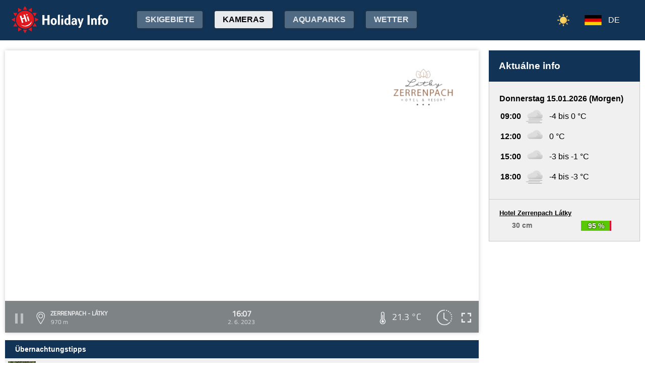

--- FILE ---
content_type: text/html;charset=utf-8
request_url: https://www.holidayinfo.sk/de/kamery/zerrenpach-latky?t=1685714857
body_size: 18357
content:
<?xml version="1.0" encoding="utf-8"?>
<!DOCTYPE html>
<html><head><title>Zerrenpach - Látky - HolidayInfo</title><meta name="viewport" content="width=device-width, initial-scale=1"/><script src="/jq360.js"></script><script src="/sticky.js"></script><script src="/holidayinfo.js"></script><link href="/owl.carousel.css" rel="stylesheet"/><script src="/owl.carousel.js"></script><script src="/pager.js"></script><link href="/Style.css" rel="stylesheet"/><link href="/bootstrap-grid.min.css" rel="stylesheet"/><link href="/winter-2022.css" rel="stylesheet"/><link href="/page.css" rel="stylesheet"/><link href="https://www.holidayinfo.sk/de/kamery/zerrenpach-latky" rel="canonical"/><link href="https://www.holidayinfo.sk/kamery/zerrenpach-latky" rel="alternate" hreflang="x-default"/><link href="https://www.holidayinfo.sk/sk/kamery/zerrenpach-latky" rel="alternate" hreflang="sk"/><link href="https://www.holidayinfo.sk/en/kamery/zerrenpach-latky" rel="alternate" hreflang="en"/><link href="https://www.holidayinfo.sk/cz/kamery/zerrenpach-latky" rel="alternate" hreflang="cs"/><link href="https://www.holidayinfo.sk/pl/kamery/zerrenpach-latky" rel="alternate" hreflang="pl"/><link href="https://www.holidayinfo.sk/hu/kamery/zerrenpach-latky" rel="alternate" hreflang="hu"/><link href="https://www.holidayinfo.sk/ru/kamery/zerrenpach-latky" rel="alternate" hreflang="ru"/><link href="/calendar.css" rel="stylesheet"/><script src="/calendar.js"></script><script src="/jsCalendar.lang.de.js"></script><style>
.flexwrap {
  max-width:1480px;
  margin:0 auto;
  display: flex;
  clear:both;
}

.flexwrap .sidebar {
  margin-left:20px;
  flex-shrink: 0;
  width:300px;
}

.flexwrap {
    padding:10px 10px;
}

.flexwrap .content {
    flex: 1;
}

@media only screen and (max-width: 1000px) {
  .flexwrap .sidebar {
    display:none;
    border-right:0;
  }
}

@media only screen and (max-width: 890px) {
  .flexwrap {
    /*flex-direction:column;*/
  }
}
@media only screen and (max-width: 500px) {
  .flexwrap .content {
    padding:10px 0px;
    padding:0 0px;
  }
}

</style><style>

.op.op-top {
  padding: 6px;
  display: flex;
  align-items: center;
  justify-content: center;
  text-align: center;
  position:relative;
  left:-20px;
}

.op .op:first-child {
  height: 20px;
  background-color: #D13;
  border: 0px solid rgb(90,200,5);
}

.op .op:last-child {
  right: 0;
  color: white;
  text-shadow: 0 0 3px #000;
  font-size: 14px;
  top: -1px;
  font-weight: bold;
  position: absolute;
  left:0;
  bottom:0;
  display: flex;
  justify-content: center;
  align-items: center;
}
</style><style>
.camera-images a, .camera-images p {
  display:flex;
  flex:1 1 230px;
  margin:5px;
  border:1px solid transparent; 
  font-family:Open Sans,sans-serif;
}

.camera-images a.video span:last-child span:first-child::before {
  content:'\25b6 ';
  margin-right:6px; 
  color:#af3;
}

@media only screen and (max-width: 1100px) {
  .camera-images a, .camera-images p {
    flex:1 1 200px;
  }
}

@media only screen and (max-width: 650px) { .camera-images a, .camera-images p { flex:1 1 180px; } }
@media only screen and (max-width: 520px) { .camera-images a, .camera-images p { flex:1 1 150px; } }

.camera-group {
  padding: 5px;
}

.camera-group h3 {
  max-width:1480px;
  margin:20px auto 10px auto;
  background:url(/icon-panorama.png) no-repeat 5px 0px;
  background-size:35px;
  padding-left:50px;
  box-sizing: border-box;
  font-size:22px;
}

.camera-group .camera-images {
  max-width:1480px;
  background:#fff; 
  margin:0 auto; 
  display:flex;
  flex-wrap:wrap;
  justify-content:space-between
}

.camera-images a {
  flex-direction:column;
  justify-content:space-between;
  height:170px;
  background-position:center top;
  border:1px solid #e0e2e4;
  overflow:hidden;
  background-size:cover;
  text-decoration:none;
  color:#fff;
  font-size:13px;
  font-weight:bold;
}

.camera-images a:hover {
  box-shadow:0 0 15px #aaa;
}

.camera-images a span:first-child {
  padding:6px 8px;
  background:rgba(0,0,0,0.5);
  background:linear-gradient(rgba(0,0,0,.2), rgba(0,0,0,.5));
  text-shadow:0 0 1px #666;
  background: rgba(255,255,255,0.6);
  color: black;
  text-shadow: 0 0 4px #fff;
}

.camera-images a:hover span:first-child {
  text-decoration:underline;
  background: #fafafa;
  color: black;
  text-shadow: 0 0 4px #fff;
}

.camera-images a span:last-child span:first-child {
  color:#fff;
}

.camera-images a:hover span:last-child span:first-child {
  background:rgba(0,0,0,0.5);
  text-shadow: 0 0 0;
  text-shadow: none;
}

.camera-images a:hover span:last-child span {
  text-decoration:none;
}

.camera-images a span:last-child {
  padding:4px;
}

.camera-images a span:last-child span {
  text-shadow:none;
  background:rgba(0,0,0,0.5);
  border-radius:6px;
  padding: 2px 8px 3px 8px;
  float:right;
}

.camera-images a span:last-child span:first-child {
  float:left;
}

.play-button {
  position: absolute;
  top: 50%;
  left: 50%;
  transform: translate(-50%, -50%);
  width: 55px;
  height: 55px;
  border-radius: 50%;
  border:3px solid rgba(255, 255, 255, 0.9);
  display: flex;
  align-items: center;
  justify-content: center;
}

.play-button::before {
  content: '';
  display: block;
  width: 0;
  height: 0;
  border-left: 16px solid rgba(255, 255, 255, 0.9);
  border-top: 10px solid transparent;
  border-bottom: 10px solid transparent;
  margin-left: 6px;
  border-radius: 2px;
}

</style></head><body><header><div class="pagewrap"><h1><a href="/de/">Holiday Info</a></h1><style>
.switch-large { height:34px; position:absolute; top:12px; right:120px; text-transform:uppercase; font-weight:bold; cursor:pointer; user-select:none; }
.switch-large span { margin:0 10px; color:rgba(255,255,255,0.6); position:relative; top:-5px; }
.switch-large span.current { color:#fff; text-shadow:rgba(255,255,255,0.8) 0 0 15px; }
.switch-large .icon { background:rgba(255,255,255,0.1); display:inline-block; position:relative; top:3px; width:50px; border-radius:50px; border:1px solid rgba(255,255,255,0.4); padding:4px 0 0 5px; height:28px; }
.switch-large:hover .icon { background:rgba(255,255,255,0.2); border:1px solid rgba(255,255,255,0.6); }
.switch-large img.img-s { width:18px; position:absolute; right:5px; top:4px; }
.switch-large img.img-w { width:17px; position:absolute; left:6px; top:3px; }
.switch { display:none; }
@media only screen and (max-width: 1425px) {
   .switch-large { display:none; }
   .switch { display:block; }
}
</style><div class="switch"><a href="/de/kamery/zerrenpach-latky?switch=summer"><img src="/icon-summer.png" alt="Leto" style="width:24px;"/></a></div><div class="switch-large" onclick="window.location='/de/kamery/zerrenpach-latky?switch=summer';"><span class="current">Winter</span><div class="icon"><img src="/icon-winter2.png" alt="Winter" class="img-w"/></div><span>Sommer</span></div><nav class="top"><div class="nav-item"><a href="/de/snehove-spravy" id="snow-trigger">Skigebiete</a></div><a href="/de/kamery" class="active">Kameras</a><a href="/de/aquaparky">Aquaparks</a><a href="/de/pocasie">Wetter</a><a href="/de/podujatia">Veranstaltungen</a></nav><nav class="lang"><span onclick="$('nav.lang &gt; div').toggleClass('is-active');" class="de">DE</span><div class="wrap"><div class="center"><div><a href="/sk/kamery/zerrenpach-latky?t=1685714857" class="sk">SK</a><a href="/en/kamery/zerrenpach-latky?t=1685714857" class="en">EN</a><a href="/cz/kamery/zerrenpach-latky?t=1685714857" class="cz">CZ</a><a href="/pl/kamery/zerrenpach-latky?t=1685714857" class="pl">PL</a><a href="/hu/kamery/zerrenpach-latky?t=1685714857" class="hu">HU</a><a href="/ru/kamery/zerrenpach-latky?t=1685714857" class="ru">RU</a></div></div></div></nav><nav class="mobile"><span class="hamburger" onclick="$('.hamburger, nav.mobile &gt; div').toggleClass('is-active');"><span></span><span></span><span></span></span><div><a href="/de/kamery" class="active">Kameras</a><a href="/de/snehove-spravy">Skigebiete</a><a href="/de/lanovky">Lifte</a><a href="/de/zjazdovky">Pisten</a><a href="/de/bezkarske-trate">Langlaufloipe</a><a href="/de/aquaparky">Aquaparks</a><a href="/de/pocasie">Wetter</a><a href="/de/podujatia">Veranstaltungen</a><a href="/de/kamery/zerrenpach-latky?switch=summer"><div style="position:relative;width:30px;height:14px;display:inline-block;"><img src="/icon-summer.png" alt="Leto" style="width:20px;position:absolute;left:0;top:-82px;"/></div>Summer resorts</a><div class="lang"><a href="/sk/kamery/zerrenpach-latky?t=1685714857" class="sk">SK</a><a href="/en/kamery/zerrenpach-latky?t=1685714857" class="en">EN</a><a href="/cz/kamery/zerrenpach-latky?t=1685714857" class="cz">CZ</a><a href="/pl/kamery/zerrenpach-latky?t=1685714857" class="pl">PL</a><a href="/hu/kamery/zerrenpach-latky?t=1685714857" class="hu">HU</a><a href="/ru/kamery/zerrenpach-latky?t=1685714857" class="ru">RU</a></div></div></nav></div></header><main><div id="camera-wrap"><div class="content"><div style="width:100%; margin:0 auto; position:relative; padding-top:56.25%; box-sizing:border-box;min-height:560px;"><div style="position:absolute;left:0;right:0;top:0;bottom:0;font-family: 'Titillium Web','OpenSans',sans-serif;" id="root-1075" class="hi-camera"><script>window.hiCamera1075Url = 'https://b.holidayinfo.sk/c/2023-06-02/1075/1685714857.mp4'; function play1075() { if (document.querySelector('#video-1075') == null) return; if (!window.hiVideo1075Loaded) {  document.querySelector('#video-1075 source').src = window.hiCamera1075Url; document.querySelector('#video-1075').load(); window.hiVideo1075Loaded = true; } var v = document.querySelector('#video-1075'); if (v.paused) { document.querySelector('#video-1075-play').style.display='none'; document.querySelector('#video-1075-play-button').style.display='none'; document.querySelector('#video-1075-pause-button').style.display='block'; document.querySelector('#video-1075-progressSelection').style.display='block'; v.play(); } else { document.querySelector('#video-1075-play').style.display='block'; document.querySelector('#video-1075-pause-button').style.display='none'; document.querySelector('#video-1075-play-button').style.display='block'; document.querySelector('#video-1075-progressSelection').style.display='none'; setTimeout(() => { document.querySelector('#video-1075').pause(); }, 1); } } setTimeout(() => { if (!window.hiVideo1075Loaded) play1075(); }, 1);
  window.hiCamera1075Interval = setInterval(function () {

  var video = document.querySelector('#video-1075');

  if (video) {
      clearInterval(window.hiCamera1075Interval);

      document.querySelector('#video-1075-progressSelection').addEventListener('click', function(e) {
        if (!video.paused) {
          var clickPositionX = e.pageX - this.getBoundingClientRect().left;
          var width = this.offsetWidth;
          var clickRatio = clickPositionX / width;
          var newTime = clickRatio * video.duration;
          window.hiCamera1075SetCurrentTime = newTime;
        }
      });

      video.addEventListener('timeupdate', function() {
        if (video.buffered.length > 0) {
          var bufferedEnd = video.buffered.end(0);
          var percent = ((100 / video.duration) * bufferedEnd);
          var bufferBar = document.querySelector('#video-1075-progressBuffered');
          bufferBar.style.width = percent + '%';
        }

        if (window.hiCamera1075SetCurrentTime) {
          video.currentTime = window.hiCamera1075SetCurrentTime;
          window.hiCamera1075SetCurrentTime = null;
          document.querySelector('#video-1075-progress').style.transition = '';
          var p = ((100 / video.duration) * video.currentTime);
          window.hiCamera1075Percent = p;
          document.querySelector('#video-1075-progress').style.width = p + '%';
          return;
        }

        var percent = ((100 / video.duration) * video.currentTime);
        if (window.hiCamera1075Percent) {
          if (window.hiCamera1075Percent > percent) {
            document.querySelector('#video-1075-progress').style.transition = '';
          }
          else {
            document.querySelector('#video-1075-progress').style.transition = 'width 0.5s linear';
          }
        }
        window.hiCamera1075Percent = percent;
        document.querySelector('#video-1075-progress').style.width = percent + '%';
      });

      video.addEventListener('progress', function(e) {
        if (video.buffered.length > 0) {
          var bufferedEnd = video.buffered.end(0);
          var percent = ((100 / video.duration) * bufferedEnd);
          var bufferBar = document.querySelector('#video-1075-progressBuffered');
          bufferBar.style.width = percent + '%';
        }
      });
  }
}, 100);
window.hiArchive1075Close = function() { 
document.querySelector('#hi-1075-archive').style.display = 'none';
}
window.hiArchive1075Open = function() {
var e = document.querySelector('#hi-1075-archive'); e.style.display = e.style.display == 'block' ? 'none' : 'block';
}
window.hiArchive1075Load = function(time,date,temp,videoUrl,imageUrl) {
var e = document.querySelectorAll('#root-1075 .widget-timestamp span'); e[0].textContent = time; e[1].textContent = date;
var f = document.querySelector('#root-1075 .-hi-cam-temp span'); f.textContent = temp;
var p = document.querySelector('#video-1075'); p.setAttribute('poster', imageUrl);
if (videoUrl != '') {
  window.hiCamera1075Url = videoUrl;
  var s = document.querySelector('#video-1075 source'); s.src = videoUrl;
  var v = document.querySelector('#video-1075');
  if (!v.paused) {
    v.load();
    document.querySelector('#video-1075-play').style.display='none';
    document.querySelector('#video-1075-play-button').style.display='none';
    document.querySelector('#video-1075-pause-button').style.display='block';
    document.querySelector('#video-1075-progressSelection').style.display='block';
    v.play();
  } else {
    v.load();
    setTimeout(() => { document.querySelector('#video-1075').pause(); }, 1);
    document.querySelector('#video-1075-play').style.display='block';
    document.querySelector('#video-1075-pause-button').style.display='none';
    document.querySelector('#video-1075-play-button').style.display='block';
    document.querySelector('#video-1075-progressSelection').style.display='none';
  }
 }
}
window.hiArchive1075Date = function(date) { 
let xhr = new XMLHttpRequest();
xhr.open('GET', 'https://www.holidayinfo.sk/de/kamery/zerrenpach-latky?archive=' + date, true);
xhr.onreadystatechange = function() {
  if (xhr.readyState == 4 && xhr.status == 200) {
    var e = document.querySelector('#hi-1075-archive-items'); if (e) e.outerHTML = xhr.responseText;
  }
}
xhr.send();
}
window.hiWeather1075Close = function() { 
document.querySelector('#hi-1075-weather').style.display = 'none';
}
window.hiWeather1075Open = function() {
var e = document.querySelector('#hi-1075-weather'); e.style.display = e.style.display == 'block' ? 'none' : 'block';
}
window.hiWeather1075Switch = function(longterm) {
if (longterm) {
  document.querySelector('#hi-1075-button-short').classList.remove('active');
  document.querySelector('#hi-1075-button-long').classList.add('active');
} else {
  document.querySelector('#hi-1075-button-short').classList.add('active');
  document.querySelector('#hi-1075-button-long').classList.remove('active');
}

document.querySelector('#hi-1075-weather-short').style.display = longterm ? 'none' : 'block';
document.querySelector('#hi-1075-weather-long').style.display = longterm ? 'block' : 'none';
}
window.hiMessage1075Close = function() {
var e = document.querySelector('#hi-1075-message'); e.style.display = 'none';
}
</script><style>
.marquee {
  height: 30px;
  width:100%;

  overflow: hidden;
  position: relative;
}

.marquee div {
  display: block;
  width: 200%;
  height: 30px;
  padding:0;

  position: absolute;
  overflow: hidden;

  animation: marquee 80s linear infinite;
}

@media only screen and (max-width: 500px) {
  .marquee div {
    animation: marquee 100s linear infinite;
  }
}

.marquee span {
  float: left;
  width: 50%;
}

.marquee:hover div {
	animation-play-state: paused;
}

@keyframes marquee {
  0% { left: 0; }
  100% { left: -100%; }
}


        #fullscreen-enter:hover {
            cursor: pointer;
            animation: out-pulse-animation .4s;
        }
        @keyframes out-pulse-animation {
            0% { transform: scale(1); }
            50% { transform: scale(1.4); }
			100% { transform: scale(1); }
        }

        #fullscreen-exit:hover {
            cursor: pointer;
            animation: in-pulse-animation .4s;
        }

        @keyframes in-pulse-animation {
            0% { transform: scale(1); }
            50% { transform: scale(0.7); }
			100% { transform: scale(1); }
        }

        @keyframes widen-animation {
            0% { transform: scaleX(1); }
            50% { transform: scaleX(1.5); }
			100% { transform: scaleX(1); }
        }

.video-play-button div {
  width: 0;
  height: 0;
  border-top: 8px solid transparent;
  border-left: 11px solid #ccc;
  border-bottom: 8px solid transparent;
  position: relative;
  left: 5px;
}

.video-play-button {
  position: absolute;
  bottom: 6px;
  left: 6px;
  width: 28px;
  height: 28px;
  padding: 6px;
  border-radius: 100%;
  background: rgba(0,0,0,0.7);
}

.triangle {
    opacity:0.5;
    align-self: center;
    justify-self: center;

	position: relative;
	background-color: #fff;
	text-align: left;
}
.triangle:before,
.triangle:after {
	content: '';
	position: absolute;
	background-color: inherit;
}
.triangle-large,
.triangle-large:before,
.triangle-large:after {
	width:  5em;
	height: 5em;
	border-top-right-radius: 30%;
cursor:pointer;
}

.triangle-medium,
.triangle-medium:before,
.triangle-medium:after {
	width:  2em;
	height: 2em;
	border-top-right-radius: 30%;
cursor:pointer;
}

.triangle-small,
.triangle-small:before,
.triangle-small:after {
	width:  14px;
	height: 14px;
	border-top-right-radius: 30%;
cursor:pointer;
}

@media only screen and (max-width: 1150px) {
.triangle-large,
.triangle-large:before,
.triangle-large:after {
	width:  4em;
	height: 4em;
}
}

@media only screen and (max-width: 800px) {
.triangle-large,
.triangle-large:before,
.triangle-large:after {
	width:  2em;
	height: 2em;
}
.triangle-medium,
.triangle-medium:before,
.triangle-medium:after {
	width:  14px;
	height: 14px;
}
}

@media only screen and (max-width: 450px) {
.triangle-large,
.triangle-large:before,
.triangle-large:after {
	width:  18px;
	height: 18px;
}
}

.triangle {
	transform: rotate(-210deg) skewX(-30deg) scale(1,.866);
}
.triangle:before {
	transform: rotate(-135deg) skewX(-45deg) scale(1.414,.707) translate(0,-50%);
}
.triangle:after {
	transform: rotate(135deg) skewY(-45deg) scale(.707,1.414) translate(50%);
}

.pause-small {
    opacity:0.5;
    width: 16px;
    height: 20px;
    border-right: 5px solid #fff;
    border-left: 5px solid #fff;
    box-sizing:border-box;
}

.play-pause:hover .pause-small
{
  opacity:0.8;
  cursor:pointer;
}
.play-pause:hover .play-small
{
  opacity:0.8;
  cursor:pointer;
}

div.widget-btn:hover {
  background:rgba(255,255,255,0.25);
  cursor:pointer;
}

div.widget-timestamp {
  width:90px;
}

</style><video width="100%" height="100%" autoplay muted loop onended="this.play();" id="video-1075" style="box-shadow:0 0 8px #ccc;object-fit:cover;" poster="https://b.holidayinfo.sk/c/2023-06-02/1075/1685714857.jpg"><source src="" type="video/mp4"/></video><div style="position: absolute; width:100%; height:100%; left:0; top:0; overflow:hidden; display:grid;"><div onclick="play1075(); return false;" style="position: absolute; width:100%; height:100%; left:0; top:0; overflow:hidden; display:grid;background: url(https://www.holidayinfo.sk/CameraLogo?id=1075) no-repeat; background-size: contain;"><div id="video-1075-play" class="triangle triangle-large"></div></div><style>
.hi-close { position: absolute; right: 12px; top: 13px; width: 30px; height: 30px; opacity: 0.6; cursor:pointer; }
.hi-close:hover { opacity: 1; }
.hi-close:before, .hi-close:after { position: absolute; left: 14px; content: ' '; height: 30px; width: 2px; background-color: #FFF; }
.hi-close:before { transform: rotate(45deg); }
.hi-close:after { transform: rotate(-45deg); }
</style><style>
.hi-archive { display:none; background:rgba(58,66,70,0.85); position:absolute; max-height:165px;bottom:63px;right:0;left:0; border-top-left-radius:20px; border-top-right-radius:20px; padding:0 10px 10px 10px; z-index:10; }
.hi-archive-items { overflow:hidden; }
.hi-archive-items h3 { color:#FFF; margin:.8em 1em .6em 5px; font-size:16px; text-align:left; }
.hi-archive-item { width:100px; float:left; height:100%; margin-bottom:100px; color:white; border-radius:20px; margin-left:15px; line-height:16px; }
.hi-archive-items .camera-images { width:100%; height:110px; overflow-x:scroll; display:flex; flex-direction:column; flex-wrap:wrap; align-content:flex-start; user-select:none; }
.hi-archive-items .camera-images a { width:140px; max-height:90px; }
.hi-archive-items .camera-images a .play-button { transform:scale(0.7); position:relative; left:45px; top:10px; }
.hi-archive-button { padding:6px 12px; user-select:none; position:relative; top:-1px; cursor:pointer; }
.hi-archive-button:hover { background:rgba(255,255,255,0.2); }

@-moz-document url-prefix() { .hi-archive-items .camera-images { scrollbar-width: thin; scrollbar-color: rgba(255, 255, 255, 0.3) transparent; } }

.hi-camera .hi-archive-items .camera-images::-webkit-scrollbar { height:0px; }
.hi-camera:hover .hi-archive-items .camera-images::-webkit-scrollbar { height:2px; }
.hi-camera:hover .hi-archive-items:hover .camera-images::-webkit-scrollbar { height:4px; }
.hi-archive-items .camera-images::-webkit-scrollbar-thumb { background-color: rgba(255, 255, 255, 0.3); border-radius: 20px; border: 2px solid trasparent; }
.hi-archive-items  .camera-images::-webkit-scrollbar-track { background: transparent; }
</style><style>.hi-archive h3 { font-family:'Titillium Web'; }</style><div id="hi-1075-archive" class="hi-archive"><span class="hi-close" onclick="hiArchive1075Close(event);return false;"></span><div id="hi-1075-archive-items" class="hi-archive-items"><h3><span style="display:inline-block;user-select:none;">Freitag 02.06.2023</span><span id="hi-1075-button-next" class="hi-archive-button" style="margin-left:10px;" onclick="hiArchive1075Date('2023-06-03');return false;">&gt;</span></h3><div class="camera-images"><a href="https://www.holidayinfo.sk/de/kamery/zerrenpach-latky?t=1685675255" onclick="hiArchive1075Load('05:07','2. 6. 2023','12,9 &#xb0;C','https://b.holidayinfo.sk/c/2023-06-02/1075/1685675255.mp4','https://b.holidayinfo.sk/c/2023-06-02/1075/1685675255.jpg');return false" style="background-image:url(https://b.holidayinfo.sk/c/2023-06-02/1075/1685675255-s.jpg);position:relative;"><span style="padding:0"></span> <div class="play-button"></div><span><span>05:07</span> <span>12,9 &#xb0;C</span></span></a><a href="https://www.holidayinfo.sk/de/kamery/zerrenpach-latky?t=1685678860" onclick="hiArchive1075Load('06:07','2. 6. 2023','14,0 &#xb0;C','https://b.holidayinfo.sk/c/2023-06-02/1075/1685678860.mp4','https://b.holidayinfo.sk/c/2023-06-02/1075/1685678860.jpg');return false" style="background-image:url(https://b.holidayinfo.sk/c/2023-06-02/1075/1685678860-s.jpg);position:relative;"><span style="padding:0"></span> <div class="play-button"></div><span><span>06:07</span> <span>14,0 &#xb0;C</span></span></a><a href="https://www.holidayinfo.sk/de/kamery/zerrenpach-latky?t=1685679881" onclick="hiArchive1075Load('06:24','2. 6. 2023','15,3 &#xb0;C','https://b.holidayinfo.sk/c/2023-06-02/1075/1685679881.mp4','https://b.holidayinfo.sk/c/2023-06-02/1075/1685679881.jpg');return false" style="background-image:url(https://b.holidayinfo.sk/c/2023-06-02/1075/1685679881-s.jpg);position:relative;"><span style="padding:0"></span> <div class="play-button"></div><span><span>06:24</span> <span>15,3 &#xb0;C</span></span></a><a href="https://www.holidayinfo.sk/de/kamery/zerrenpach-latky?t=1685680901" onclick="hiArchive1075Load('06:41','2. 6. 2023','15,8 &#xb0;C','https://b.holidayinfo.sk/c/2023-06-02/1075/1685680901.mp4','https://b.holidayinfo.sk/c/2023-06-02/1075/1685680901.jpg');return false" style="background-image:url(https://b.holidayinfo.sk/c/2023-06-02/1075/1685680901-s.jpg);position:relative;"><span style="padding:0"></span> <div class="play-button"></div><span><span>06:41</span> <span>15,8 &#xb0;C</span></span></a><a href="https://www.holidayinfo.sk/de/kamery/zerrenpach-latky?t=1685682461" onclick="hiArchive1075Load('07:07','2. 6. 2023','16,7 &#xb0;C','https://b.holidayinfo.sk/c/2023-06-02/1075/1685682461.mp4','https://b.holidayinfo.sk/c/2023-06-02/1075/1685682461.jpg');return false" style="background-image:url(https://b.holidayinfo.sk/c/2023-06-02/1075/1685682461-s.jpg);position:relative;"><span style="padding:0"></span> <div class="play-button"></div><span><span>07:07</span> <span>16,7 &#xb0;C</span></span></a><a href="https://www.holidayinfo.sk/de/kamery/zerrenpach-latky?t=1685683481" onclick="hiArchive1075Load('07:24','2. 6. 2023','17,0 &#xb0;C','https://b.holidayinfo.sk/c/2023-06-02/1075/1685683481.mp4','https://b.holidayinfo.sk/c/2023-06-02/1075/1685683481.jpg');return false" style="background-image:url(https://b.holidayinfo.sk/c/2023-06-02/1075/1685683481-s.jpg);position:relative;"><span style="padding:0"></span> <div class="play-button"></div><span><span>07:24</span> <span>17,0 &#xb0;C</span></span></a><a href="https://www.holidayinfo.sk/de/kamery/zerrenpach-latky?t=1685684502" onclick="hiArchive1075Load('07:41','2. 6. 2023','17,3 &#xb0;C','https://b.holidayinfo.sk/c/2023-06-02/1075/1685684502.mp4','https://b.holidayinfo.sk/c/2023-06-02/1075/1685684502.jpg');return false" style="background-image:url(https://b.holidayinfo.sk/c/2023-06-02/1075/1685684502-s.jpg);position:relative;"><span style="padding:0"></span> <div class="play-button"></div><span><span>07:41</span> <span>17,3 &#xb0;C</span></span></a><a href="https://www.holidayinfo.sk/de/kamery/zerrenpach-latky?t=1685686062" onclick="hiArchive1075Load('08:07','2. 6. 2023','18,3 &#xb0;C','https://b.holidayinfo.sk/c/2023-06-02/1075/1685686062.mp4','https://b.holidayinfo.sk/c/2023-06-02/1075/1685686062.jpg');return false" style="background-image:url(https://b.holidayinfo.sk/c/2023-06-02/1075/1685686062-s.jpg);position:relative;"><span style="padding:0"></span> <div class="play-button"></div><span><span>08:07</span> <span>18,3 &#xb0;C</span></span></a><a href="https://www.holidayinfo.sk/de/kamery/zerrenpach-latky?t=1685687082" onclick="hiArchive1075Load('08:24','2. 6. 2023','18,4 &#xb0;C','https://b.holidayinfo.sk/c/2023-06-02/1075/1685687082.mp4','https://b.holidayinfo.sk/c/2023-06-02/1075/1685687082.jpg');return false" style="background-image:url(https://b.holidayinfo.sk/c/2023-06-02/1075/1685687082-s.jpg);position:relative;"><span style="padding:0"></span> <div class="play-button"></div><span><span>08:24</span> <span>18,4 &#xb0;C</span></span></a><a href="https://www.holidayinfo.sk/de/kamery/zerrenpach-latky?t=1685688101" onclick="hiArchive1075Load('08:41','2. 6. 2023','18,3 &#xb0;C','https://b.holidayinfo.sk/c/2023-06-02/1075/1685688101.mp4','https://b.holidayinfo.sk/c/2023-06-02/1075/1685688101.jpg');return false" style="background-image:url(https://b.holidayinfo.sk/c/2023-06-02/1075/1685688101-s.jpg);position:relative;"><span style="padding:0"></span> <div class="play-button"></div><span><span>08:41</span> <span>18,3 &#xb0;C</span></span></a><a href="https://www.holidayinfo.sk/de/kamery/zerrenpach-latky?t=1685689666" onclick="hiArchive1075Load('09:07','2. 6. 2023','19,5 &#xb0;C','https://b.holidayinfo.sk/c/2023-06-02/1075/1685689666.mp4','https://b.holidayinfo.sk/c/2023-06-02/1075/1685689666.jpg');return false" style="background-image:url(https://b.holidayinfo.sk/c/2023-06-02/1075/1685689666-s.jpg);position:relative;"><span style="padding:0"></span> <div class="play-button"></div><span><span>09:07</span> <span>19,5 &#xb0;C</span></span></a><a href="https://www.holidayinfo.sk/de/kamery/zerrenpach-latky?t=1685690682" onclick="hiArchive1075Load('09:24','2. 6. 2023','19,7 &#xb0;C','https://b.holidayinfo.sk/c/2023-06-02/1075/1685690682.mp4','https://b.holidayinfo.sk/c/2023-06-02/1075/1685690682.jpg');return false" style="background-image:url(https://b.holidayinfo.sk/c/2023-06-02/1075/1685690682-s.jpg);position:relative;"><span style="padding:0"></span> <div class="play-button"></div><span><span>09:24</span> <span>19,7 &#xb0;C</span></span></a><a href="https://www.holidayinfo.sk/de/kamery/zerrenpach-latky?t=1685691700" onclick="hiArchive1075Load('09:41','2. 6. 2023','19,7 &#xb0;C','https://b.holidayinfo.sk/c/2023-06-02/1075/1685691700.mp4','https://b.holidayinfo.sk/c/2023-06-02/1075/1685691700.jpg');return false" style="background-image:url(https://b.holidayinfo.sk/c/2023-06-02/1075/1685691700-s.jpg);position:relative;"><span style="padding:0"></span> <div class="play-button"></div><span><span>09:41</span> <span>19,7 &#xb0;C</span></span></a><a href="https://www.holidayinfo.sk/de/kamery/zerrenpach-latky?t=1685693264" onclick="hiArchive1075Load('10:07','2. 6. 2023','20,7 &#xb0;C','https://b.holidayinfo.sk/c/2023-06-02/1075/1685693264.mp4','https://b.holidayinfo.sk/c/2023-06-02/1075/1685693264.jpg');return false" style="background-image:url(https://b.holidayinfo.sk/c/2023-06-02/1075/1685693264-s.jpg);position:relative;"><span style="padding:0"></span> <div class="play-button"></div><span><span>10:07</span> <span>20,7 &#xb0;C</span></span></a><a href="https://www.holidayinfo.sk/de/kamery/zerrenpach-latky?t=1685694276" onclick="hiArchive1075Load('10:24','2. 6. 2023','19,0 &#xb0;C','https://b.holidayinfo.sk/c/2023-06-02/1075/1685694276.mp4','https://b.holidayinfo.sk/c/2023-06-02/1075/1685694276.jpg');return false" style="background-image:url(https://b.holidayinfo.sk/c/2023-06-02/1075/1685694276-s.jpg);position:relative;"><span style="padding:0"></span> <div class="play-button"></div><span><span>10:24</span> <span>19,0 &#xb0;C</span></span></a><a href="https://www.holidayinfo.sk/de/kamery/zerrenpach-latky?t=1685695317" onclick="hiArchive1075Load('10:41','2. 6. 2023','20,5 &#xb0;C','https://b.holidayinfo.sk/c/2023-06-02/1075/1685695317.mp4','https://b.holidayinfo.sk/c/2023-06-02/1075/1685695317.jpg');return false" style="background-image:url(https://b.holidayinfo.sk/c/2023-06-02/1075/1685695317-s.jpg);position:relative;"><span style="padding:0"></span> <div class="play-button"></div><span><span>10:41</span> <span>20,5 &#xb0;C</span></span></a><a href="https://www.holidayinfo.sk/de/kamery/zerrenpach-latky?t=1685696858" onclick="hiArchive1075Load('11:07','2. 6. 2023','18,7 &#xb0;C','https://b.holidayinfo.sk/c/2023-06-02/1075/1685696858.mp4','https://b.holidayinfo.sk/c/2023-06-02/1075/1685696858.jpg');return false" style="background-image:url(https://b.holidayinfo.sk/c/2023-06-02/1075/1685696858-s.jpg);position:relative;"><span style="padding:0"></span> <div class="play-button"></div><span><span>11:07</span> <span>18,7 &#xb0;C</span></span></a><a href="https://www.holidayinfo.sk/de/kamery/zerrenpach-latky?t=1685697884" onclick="hiArchive1075Load('11:24','2. 6. 2023','20,2 &#xb0;C','https://b.holidayinfo.sk/c/2023-06-02/1075/1685697884.mp4','https://b.holidayinfo.sk/c/2023-06-02/1075/1685697884.jpg');return false" style="background-image:url(https://b.holidayinfo.sk/c/2023-06-02/1075/1685697884-s.jpg);position:relative;"><span style="padding:0"></span> <div class="play-button"></div><span><span>11:24</span> <span>20,2 &#xb0;C</span></span></a><a href="https://www.holidayinfo.sk/de/kamery/zerrenpach-latky?t=1685698897" onclick="hiArchive1075Load('11:41','2. 6. 2023','19,5 &#xb0;C','https://b.holidayinfo.sk/c/2023-06-02/1075/1685698897.mp4','https://b.holidayinfo.sk/c/2023-06-02/1075/1685698897.jpg');return false" style="background-image:url(https://b.holidayinfo.sk/c/2023-06-02/1075/1685698897-s.jpg);position:relative;"><span style="padding:0"></span> <div class="play-button"></div><span><span>11:41</span> <span>19,5 &#xb0;C</span></span></a><a href="https://www.holidayinfo.sk/de/kamery/zerrenpach-latky?t=1685700459" onclick="hiArchive1075Load('12:07','2. 6. 2023','19,2 &#xb0;C','https://b.holidayinfo.sk/c/2023-06-02/1075/1685700459.mp4','https://b.holidayinfo.sk/c/2023-06-02/1075/1685700459.jpg');return false" style="background-image:url(https://b.holidayinfo.sk/c/2023-06-02/1075/1685700459-s.jpg);position:relative;"><span style="padding:0"></span> <div class="play-button"></div><span><span>12:07</span> <span>19,2 &#xb0;C</span></span></a><a href="https://www.holidayinfo.sk/de/kamery/zerrenpach-latky?t=1685701477" onclick="hiArchive1075Load('12:24','2. 6. 2023','19,8 &#xb0;C','https://b.holidayinfo.sk/c/2023-06-02/1075/1685701477.mp4','https://b.holidayinfo.sk/c/2023-06-02/1075/1685701477.jpg');return false" style="background-image:url(https://b.holidayinfo.sk/c/2023-06-02/1075/1685701477-s.jpg);position:relative;"><span style="padding:0"></span> <div class="play-button"></div><span><span>12:24</span> <span>19,8 &#xb0;C</span></span></a><a href="https://www.holidayinfo.sk/de/kamery/zerrenpach-latky?t=1685702498" onclick="hiArchive1075Load('12:41','2. 6. 2023','21,2 &#xb0;C','https://b.holidayinfo.sk/c/2023-06-02/1075/1685702498.mp4','https://b.holidayinfo.sk/c/2023-06-02/1075/1685702498.jpg');return false" style="background-image:url(https://b.holidayinfo.sk/c/2023-06-02/1075/1685702498-s.jpg);position:relative;"><span style="padding:0"></span> <div class="play-button"></div><span><span>12:41</span> <span>21,2 &#xb0;C</span></span></a><a href="https://www.holidayinfo.sk/de/kamery/zerrenpach-latky?t=1685704061" onclick="hiArchive1075Load('13:07','2. 6. 2023','22,6 &#xb0;C','https://b.holidayinfo.sk/c/2023-06-02/1075/1685704061.mp4','https://b.holidayinfo.sk/c/2023-06-02/1075/1685704061.jpg');return false" style="background-image:url(https://b.holidayinfo.sk/c/2023-06-02/1075/1685704061-s.jpg);position:relative;"><span style="padding:0"></span> <div class="play-button"></div><span><span>13:07</span> <span>22,6 &#xb0;C</span></span></a><a href="https://www.holidayinfo.sk/de/kamery/zerrenpach-latky?t=1685705084" onclick="hiArchive1075Load('13:24','2. 6. 2023','21,6 &#xb0;C','https://b.holidayinfo.sk/c/2023-06-02/1075/1685705084.mp4','https://b.holidayinfo.sk/c/2023-06-02/1075/1685705084.jpg');return false" style="background-image:url(https://b.holidayinfo.sk/c/2023-06-02/1075/1685705084-s.jpg);position:relative;"><span style="padding:0"></span> <div class="play-button"></div><span><span>13:24</span> <span>21,6 &#xb0;C</span></span></a><a href="https://www.holidayinfo.sk/de/kamery/zerrenpach-latky?t=1685706104" onclick="hiArchive1075Load('13:41','2. 6. 2023','20,9 &#xb0;C','https://b.holidayinfo.sk/c/2023-06-02/1075/1685706104.mp4','https://b.holidayinfo.sk/c/2023-06-02/1075/1685706104.jpg');return false" style="background-image:url(https://b.holidayinfo.sk/c/2023-06-02/1075/1685706104-s.jpg);position:relative;"><span style="padding:0"></span> <div class="play-button"></div><span><span>13:41</span> <span>20,9 &#xb0;C</span></span></a><a href="https://www.holidayinfo.sk/de/kamery/zerrenpach-latky?t=1685707661" onclick="hiArchive1075Load('14:07','2. 6. 2023','21,0 &#xb0;C','https://b.holidayinfo.sk/c/2023-06-02/1075/1685707661.mp4','https://b.holidayinfo.sk/c/2023-06-02/1075/1685707661.jpg');return false" style="background-image:url(https://b.holidayinfo.sk/c/2023-06-02/1075/1685707661-s.jpg);position:relative;"><span style="padding:0"></span> <div class="play-button"></div><span><span>14:07</span> <span>21,0 &#xb0;C</span></span></a><a href="https://www.holidayinfo.sk/de/kamery/zerrenpach-latky?t=1685708678" onclick="hiArchive1075Load('14:24','2. 6. 2023','20,0 &#xb0;C','https://b.holidayinfo.sk/c/2023-06-02/1075/1685708678.mp4','https://b.holidayinfo.sk/c/2023-06-02/1075/1685708678.jpg');return false" style="background-image:url(https://b.holidayinfo.sk/c/2023-06-02/1075/1685708678-s.jpg);position:relative;"><span style="padding:0"></span> <div class="play-button"></div><span><span>14:24</span> <span>20,0 &#xb0;C</span></span></a><a href="https://www.holidayinfo.sk/de/kamery/zerrenpach-latky?t=1685709700" onclick="hiArchive1075Load('14:41','2. 6. 2023','21,2 &#xb0;C','https://b.holidayinfo.sk/c/2023-06-02/1075/1685709700.mp4','https://b.holidayinfo.sk/c/2023-06-02/1075/1685709700.jpg');return false" style="background-image:url(https://b.holidayinfo.sk/c/2023-06-02/1075/1685709700-s.jpg);position:relative;"><span style="padding:0"></span> <div class="play-button"></div><span><span>14:41</span> <span>21,2 &#xb0;C</span></span></a><a href="https://www.holidayinfo.sk/de/kamery/zerrenpach-latky?t=1685711264" onclick="hiArchive1075Load('15:07','2. 6. 2023','22,4 &#xb0;C','https://b.holidayinfo.sk/c/2023-06-02/1075/1685711264.mp4','https://b.holidayinfo.sk/c/2023-06-02/1075/1685711264.jpg');return false" style="background-image:url(https://b.holidayinfo.sk/c/2023-06-02/1075/1685711264-s.jpg);position:relative;"><span style="padding:0"></span> <div class="play-button"></div><span><span>15:07</span> <span>22,4 &#xb0;C</span></span></a><a href="https://www.holidayinfo.sk/de/kamery/zerrenpach-latky?t=1685712279" onclick="hiArchive1075Load('15:24','2. 6. 2023','22,4 &#xb0;C','https://b.holidayinfo.sk/c/2023-06-02/1075/1685712279.mp4','https://b.holidayinfo.sk/c/2023-06-02/1075/1685712279.jpg');return false" style="background-image:url(https://b.holidayinfo.sk/c/2023-06-02/1075/1685712279-s.jpg);position:relative;"><span style="padding:0"></span> <div class="play-button"></div><span><span>15:24</span> <span>22,4 &#xb0;C</span></span></a><a href="https://www.holidayinfo.sk/de/kamery/zerrenpach-latky?t=1685713301" onclick="hiArchive1075Load('15:41','2. 6. 2023','23,0 &#xb0;C','https://b.holidayinfo.sk/c/2023-06-02/1075/1685713301.mp4','https://b.holidayinfo.sk/c/2023-06-02/1075/1685713301.jpg');return false" style="background-image:url(https://b.holidayinfo.sk/c/2023-06-02/1075/1685713301-s.jpg);position:relative;"><span style="padding:0"></span> <div class="play-button"></div><span><span>15:41</span> <span>23,0 &#xb0;C</span></span></a><a href="https://www.holidayinfo.sk/de/kamery/zerrenpach-latky?t=1685714857" onclick="hiArchive1075Load('16:07','2. 6. 2023','21,3 &#xb0;C','https://b.holidayinfo.sk/c/2023-06-02/1075/1685714857.mp4','https://b.holidayinfo.sk/c/2023-06-02/1075/1685714857.jpg');return false" style="background-image:url(https://b.holidayinfo.sk/c/2023-06-02/1075/1685714857-s.jpg);position:relative;"><span style="padding:0"></span> <div class="play-button"></div><span><span>16:07</span> <span>21,3 &#xb0;C</span></span></a><a href="https://www.holidayinfo.sk/de/kamery/zerrenpach-latky?t=1685715877" onclick="hiArchive1075Load('16:24','2. 6. 2023','21,2 &#xb0;C','https://b.holidayinfo.sk/c/2023-06-02/1075/1685715877.mp4','https://b.holidayinfo.sk/c/2023-06-02/1075/1685715877.jpg');return false" style="background-image:url(https://b.holidayinfo.sk/c/2023-06-02/1075/1685715877-s.jpg);position:relative;"><span style="padding:0"></span> <div class="play-button"></div><span><span>16:24</span> <span>21,2 &#xb0;C</span></span></a><a href="https://www.holidayinfo.sk/de/kamery/zerrenpach-latky?t=1685716917" onclick="hiArchive1075Load('16:41','2. 6. 2023','20,4 &#xb0;C','https://b.holidayinfo.sk/c/2023-06-02/1075/1685716917.mp4','https://b.holidayinfo.sk/c/2023-06-02/1075/1685716917.jpg');return false" style="background-image:url(https://b.holidayinfo.sk/c/2023-06-02/1075/1685716917-s.jpg);position:relative;"><span style="padding:0"></span> <div class="play-button"></div><span><span>16:41</span> <span>20,4 &#xb0;C</span></span></a><a href="https://www.holidayinfo.sk/de/kamery/zerrenpach-latky?t=1685718456" onclick="hiArchive1075Load('17:07','2. 6. 2023','21,4 &#xb0;C','https://b.holidayinfo.sk/c/2023-06-02/1075/1685718456.mp4','https://b.holidayinfo.sk/c/2023-06-02/1075/1685718456.jpg');return false" style="background-image:url(https://b.holidayinfo.sk/c/2023-06-02/1075/1685718456-s.jpg);position:relative;"><span style="padding:0"></span> <div class="play-button"></div><span><span>17:07</span> <span>21,4 &#xb0;C</span></span></a><a href="https://www.holidayinfo.sk/de/kamery/zerrenpach-latky?t=1685719478" onclick="hiArchive1075Load('17:24','2. 6. 2023','20,3 &#xb0;C','https://b.holidayinfo.sk/c/2023-06-02/1075/1685719478.mp4','https://b.holidayinfo.sk/c/2023-06-02/1075/1685719478.jpg');return false" style="background-image:url(https://b.holidayinfo.sk/c/2023-06-02/1075/1685719478-s.jpg);position:relative;"><span style="padding:0"></span> <div class="play-button"></div><span><span>17:24</span> <span>20,3 &#xb0;C</span></span></a><a href="https://www.holidayinfo.sk/de/kamery/zerrenpach-latky?t=1685720519" onclick="hiArchive1075Load('17:41','2. 6. 2023','21,6 &#xb0;C','https://b.holidayinfo.sk/c/2023-06-02/1075/1685720519.mp4','https://b.holidayinfo.sk/c/2023-06-02/1075/1685720519.jpg');return false" style="background-image:url(https://b.holidayinfo.sk/c/2023-06-02/1075/1685720519-s.jpg);position:relative;"><span style="padding:0"></span> <div class="play-button"></div><span><span>17:41</span> <span>21,6 &#xb0;C</span></span></a><a href="https://www.holidayinfo.sk/de/kamery/zerrenpach-latky?t=1685722056" onclick="hiArchive1075Load('18:07','2. 6. 2023','23,4 &#xb0;C','https://b.holidayinfo.sk/c/2023-06-02/1075/1685722056.mp4','https://b.holidayinfo.sk/c/2023-06-02/1075/1685722056.jpg');return false" style="background-image:url(https://b.holidayinfo.sk/c/2023-06-02/1075/1685722056-s.jpg);position:relative;"><span style="padding:0"></span> <div class="play-button"></div><span><span>18:07</span> <span>23,4 &#xb0;C</span></span></a><a href="https://www.holidayinfo.sk/de/kamery/zerrenpach-latky?t=1685723078" onclick="hiArchive1075Load('18:24','2. 6. 2023','21,0 &#xb0;C','https://b.holidayinfo.sk/c/2023-06-02/1075/1685723078.mp4','https://b.holidayinfo.sk/c/2023-06-02/1075/1685723078.jpg');return false" style="background-image:url(https://b.holidayinfo.sk/c/2023-06-02/1075/1685723078-s.jpg);position:relative;"><span style="padding:0"></span> <div class="play-button"></div><span><span>18:24</span> <span>21,0 &#xb0;C</span></span></a><a href="https://www.holidayinfo.sk/de/kamery/zerrenpach-latky?t=1685724097" onclick="hiArchive1075Load('18:41','2. 6. 2023','18,9 &#xb0;C','https://b.holidayinfo.sk/c/2023-06-02/1075/1685724097.mp4','https://b.holidayinfo.sk/c/2023-06-02/1075/1685724097.jpg');return false" style="background-image:url(https://b.holidayinfo.sk/c/2023-06-02/1075/1685724097-s.jpg);position:relative;"><span style="padding:0"></span> <div class="play-button"></div><span><span>18:41</span> <span>18,9 &#xb0;C</span></span></a><a href="https://www.holidayinfo.sk/de/kamery/zerrenpach-latky?t=1685725657" onclick="hiArchive1075Load('19:07','2. 6. 2023','19,4 &#xb0;C','https://b.holidayinfo.sk/c/2023-06-02/1075/1685725657.mp4','https://b.holidayinfo.sk/c/2023-06-02/1075/1685725657.jpg');return false" style="background-image:url(https://b.holidayinfo.sk/c/2023-06-02/1075/1685725657-s.jpg);position:relative;"><span style="padding:0"></span> <div class="play-button"></div><span><span>19:07</span> <span>19,4 &#xb0;C</span></span></a><a href="https://www.holidayinfo.sk/de/kamery/zerrenpach-latky?t=1685729254" onclick="hiArchive1075Load('20:07','2. 6. 2023','16,4 &#xb0;C','https://b.holidayinfo.sk/c/2023-06-02/1075/1685729254.mp4','https://b.holidayinfo.sk/c/2023-06-02/1075/1685729254.jpg');return false" style="background-image:url(https://b.holidayinfo.sk/c/2023-06-02/1075/1685729254-s.jpg);position:relative;"><span style="padding:0"></span> <div class="play-button"></div><span><span>20:07</span> <span>16,4 &#xb0;C</span></span></a><a href="https://www.holidayinfo.sk/de/kamery/zerrenpach-latky?t=1685732856" onclick="hiArchive1075Load('21:07','2. 6. 2023','13,6 &#xb0;C','https://b.holidayinfo.sk/c/2023-06-02/1075/1685732856.mp4','https://b.holidayinfo.sk/c/2023-06-02/1075/1685732856.jpg');return false" style="background-image:url(https://b.holidayinfo.sk/c/2023-06-02/1075/1685732856-s.jpg);position:relative;"><span style="padding:0"></span> <div class="play-button"></div><span><span>21:07</span> <span>13,6 &#xb0;C</span></span></a><a href="https://www.holidayinfo.sk/de/kamery/zerrenpach-latky?t=1685736455" onclick="hiArchive1075Load('22:07','2. 6. 2023','12,3 &#xb0;C','https://b.holidayinfo.sk/c/2023-06-02/1075/1685736455.mp4','https://b.holidayinfo.sk/c/2023-06-02/1075/1685736455.jpg');return false" style="background-image:url(https://b.holidayinfo.sk/c/2023-06-02/1075/1685736455-s.jpg);position:relative;"><span style="padding:0"></span> <div class="play-button"></div><span><span>22:07</span> <span>12,3 &#xb0;C</span></span></a></div></div></div><style>
.hi-weather { display:none; background:rgba(58,66,70,0.85); position:absolute; max-height:275px;bottom:60px;right:0;left:0; border-top-left-radius:20px; border-top-right-radius:20px; z-index:8; }
.hi-weather-items { overflow:hidden; }
.hi-weather-item { width:100px; float:left; height:100%; margin-bottom:100px; color:white; border-radius:20px; margin-left:15px; line-height:16px; }

.hi-weather-button { padding:10px; margin:5px 0 5px 8px; display:inline-block; color:white; opacity:0.5; cursor:pointer; font-weight:bold; user-select:none; }
.hi-weather-button:hover { opacity:0.7; }
.hi-weather-button.active { opacity:1; }

@media (max-width: 1000px) {
  max-height:265px;
}

@media (max-width: 768px) {
  .hi-weather { bottom:49px; }
}

@media (max-width: 640px) {
  .hi-weather-item { width:90px; margin-left:10px; }
}

@media (max-width: 570px) {
  .hi-weather-button { display:none; }
  .hi-weather { max-height:230px; padding:10px 0; }
}
@media (max-width: 500px) {
  .hi-weather { z-index:-1; }
}
</style><div id="hi-1075-weather" class="hi-weather"><span id="hi-1075-button-short" class="hi-weather-button active" onclick="hiWeather1075Switch(false);return false;">Kurzfristige</span><span id="hi-1075-button-long" class="hi-weather-button" onclick="hiWeather1075Switch(true);return false;">Langfristige</span><span class="hi-close" onclick="hiWeather1075Close(event);return false;"></span><div id="hi-1075-weather-short" class="hi-weather-items"><div class="hi-weather-item" style="background:rgba(30,30,30,0.6);"><span style="display:inline-block;font-size:12px;width:100%;text-align:center;margin-top:10px;font-weight:bold;">Morgen</span><span style="display:inline-block;font-size:12px;width:100%;text-align:center;margin-top:5px;border-bottom:1px solid #ddd;padding-bottom:10px;">00:00</span><img src="https://www.holidayinfo.sk/03n.svg" alt="partlycloudy" style="width:60px;margin:15px auto;display:block;"/><span style="display:inline-block;font-size:16px;width:100%;text-align:center;font-weight:bold;">-5 &#xb0;C</span><div style="margin-top:15px;height:30px;">&nbsp;</div></div><div class="hi-weather-item" style="background:rgba(30,30,30,0.8);"><span style="display:inline-block;font-size:12px;width:100%;text-align:center;margin-top:10px;font-weight:bold;">Morgen</span><span style="display:inline-block;font-size:12px;width:100%;text-align:center;margin-top:5px;border-bottom:1px solid #ddd;padding-bottom:10px;">06:00</span><img src="https://www.holidayinfo.sk/04.svg" alt="cloudy" style="width:60px;margin:15px auto;display:block;"/><span style="display:inline-block;font-size:16px;width:100%;text-align:center;font-weight:bold;">-6 &#xb0;C</span><div style="margin-top:15px;height:30px;">&nbsp;</div></div><div class="hi-weather-item" style="background:rgba(30,30,30,0.6);"><span style="display:inline-block;font-size:12px;width:100%;text-align:center;margin-top:10px;font-weight:bold;">Morgen</span><span style="display:inline-block;font-size:12px;width:100%;text-align:center;margin-top:5px;border-bottom:1px solid #ddd;padding-bottom:10px;">12:00</span><img src="https://www.holidayinfo.sk/04.svg" alt="cloudy" style="width:60px;margin:15px auto;display:block;"/><span style="display:inline-block;font-size:16px;width:100%;text-align:center;font-weight:bold;">0 &#xb0;C</span><span style="display:inline-block;font-size:12px;font-weight:bold;width:100%;text-align:center;margin-top:15px;color:#ADF;height:30px;">0,2 cm</span></div><div class="hi-weather-item" style="background:rgba(30,30,30,0.8);"><span style="display:inline-block;font-size:12px;width:100%;text-align:center;margin-top:10px;font-weight:bold;">Morgen</span><span style="display:inline-block;font-size:12px;width:100%;text-align:center;margin-top:5px;border-bottom:1px solid #ddd;padding-bottom:10px;">18:00</span><img src="https://www.holidayinfo.sk/04.svg" alt="cloudy" style="width:60px;margin:15px auto;display:block;"/><span style="display:inline-block;font-size:16px;width:100%;text-align:center;font-weight:bold;">-4 &#xb0;C</span><span style="display:inline-block;font-size:12px;font-weight:bold;width:100%;text-align:center;margin-top:15px;color:#ADF;height:30px;">0,2 cm</span></div><div class="hi-weather-item" style="background:rgba(30,30,30,0.6);"><span style="display:inline-block;font-size:12px;width:100%;text-align:center;margin-top:10px;font-weight:bold;">16.1.</span><span style="display:inline-block;font-size:12px;width:100%;text-align:center;margin-top:5px;border-bottom:1px solid #ddd;padding-bottom:10px;">00:00</span><img src="https://www.holidayinfo.sk/15.svg" alt="fog" style="width:60px;margin:15px auto;display:block;"/><span style="display:inline-block;font-size:16px;width:100%;text-align:center;font-weight:bold;">-4 &#xb0;C</span><div style="margin-top:15px;height:30px;">&nbsp;</div></div><div class="hi-weather-item" style="background:rgba(30,30,30,0.8);"><span style="display:inline-block;font-size:12px;width:100%;text-align:center;margin-top:10px;font-weight:bold;">16.1.</span><span style="display:inline-block;font-size:12px;width:100%;text-align:center;margin-top:5px;border-bottom:1px solid #ddd;padding-bottom:10px;">06:00</span><img src="https://www.holidayinfo.sk/15.svg" alt="fog" style="width:60px;margin:15px auto;display:block;"/><span style="display:inline-block;font-size:16px;width:100%;text-align:center;font-weight:bold;">-5 &#xb0;C</span><div style="margin-top:15px;height:30px;">&nbsp;</div></div><div class="hi-weather-item" style="background:rgba(30,30,30,0.6);"><span style="display:inline-block;font-size:12px;width:100%;text-align:center;margin-top:10px;font-weight:bold;">16.1.</span><span style="display:inline-block;font-size:12px;width:100%;text-align:center;margin-top:5px;border-bottom:1px solid #ddd;padding-bottom:10px;">12:00</span><img src="https://www.holidayinfo.sk/15.svg" alt="fog" style="width:60px;margin:15px auto;display:block;"/><span style="display:inline-block;font-size:16px;width:100%;text-align:center;font-weight:bold;">-1 &#xb0;C</span><div style="margin-top:15px;height:30px;">&nbsp;</div></div><div class="hi-weather-item" style="background:rgba(30,30,30,0.8);"><span style="display:inline-block;font-size:12px;width:100%;text-align:center;margin-top:10px;font-weight:bold;">16.1.</span><span style="display:inline-block;font-size:12px;width:100%;text-align:center;margin-top:5px;border-bottom:1px solid #ddd;padding-bottom:10px;">18:00</span><img src="https://www.holidayinfo.sk/04.svg" alt="cloudy" style="width:60px;margin:15px auto;display:block;"/><span style="display:inline-block;font-size:16px;width:100%;text-align:center;font-weight:bold;">-1 &#xb0;C</span><div style="margin-top:15px;height:30px;">&nbsp;</div></div><div class="hi-weather-item" style="background:rgba(30,30,30,0.6);"><span style="display:inline-block;font-size:12px;width:100%;text-align:center;margin-top:10px;font-weight:bold;">17.1.</span><span style="display:inline-block;font-size:12px;width:100%;text-align:center;margin-top:5px;border-bottom:1px solid #ddd;padding-bottom:10px;">00:00</span><img src="https://www.holidayinfo.sk/04.svg" alt="cloudy" style="width:60px;margin:15px auto;display:block;"/><span style="display:inline-block;font-size:16px;width:100%;text-align:center;font-weight:bold;">-1 &#xb0;C</span><span style="display:inline-block;font-size:12px;font-weight:bold;width:100%;text-align:center;margin-top:15px;color:#ADF;height:30px;">0,1 cm</span></div><div class="hi-weather-item" style="background:rgba(30,30,30,0.8);"><span style="display:inline-block;font-size:12px;width:100%;text-align:center;margin-top:10px;font-weight:bold;">17.1.</span><span style="display:inline-block;font-size:12px;width:100%;text-align:center;margin-top:5px;border-bottom:1px solid #ddd;padding-bottom:10px;">06:00</span><img src="https://www.holidayinfo.sk/04.svg" alt="cloudy" style="width:60px;margin:15px auto;display:block;"/><span style="display:inline-block;font-size:16px;width:100%;text-align:center;font-weight:bold;">-2 &#xb0;C</span><span style="display:inline-block;font-size:12px;font-weight:bold;width:100%;text-align:center;margin-top:15px;color:#ADF;height:30px;">0,1 cm</span></div><div class="hi-weather-item" style="background:rgba(30,30,30,0.6);"><span style="display:inline-block;font-size:12px;width:100%;text-align:center;margin-top:10px;font-weight:bold;">17.1.</span><span style="display:inline-block;font-size:12px;width:100%;text-align:center;margin-top:5px;border-bottom:1px solid #ddd;padding-bottom:10px;">12:00</span><img src="https://www.holidayinfo.sk/04.svg" alt="cloudy" style="width:60px;margin:15px auto;display:block;"/><span style="display:inline-block;font-size:16px;width:100%;text-align:center;font-weight:bold;">0 &#xb0;C</span><div style="margin-top:15px;height:30px;">&nbsp;</div></div><div class="hi-weather-item" style="background:rgba(30,30,30,0.8);"><span style="display:inline-block;font-size:12px;width:100%;text-align:center;margin-top:10px;font-weight:bold;">17.1.</span><span style="display:inline-block;font-size:12px;width:100%;text-align:center;margin-top:5px;border-bottom:1px solid #ddd;padding-bottom:10px;">18:00</span><img src="https://www.holidayinfo.sk/03n.svg" alt="partlycloudy" style="width:60px;margin:15px auto;display:block;"/><span style="display:inline-block;font-size:16px;width:100%;text-align:center;font-weight:bold;">-2 &#xb0;C</span><div style="margin-top:15px;height:30px;">&nbsp;</div></div><div class="hi-weather-item" style="background:rgba(30,30,30,0.6);"><span style="display:inline-block;font-size:12px;width:100%;text-align:center;margin-top:10px;font-weight:bold;">18.1.</span><span style="display:inline-block;font-size:12px;width:100%;text-align:center;margin-top:5px;border-bottom:1px solid #ddd;padding-bottom:10px;">00:00</span><img src="https://www.holidayinfo.sk/03n.svg" alt="partlycloudy" style="width:60px;margin:15px auto;display:block;"/><span style="display:inline-block;font-size:16px;width:100%;text-align:center;font-weight:bold;">-6 &#xb0;C</span><div style="margin-top:15px;height:30px;">&nbsp;</div></div><div class="hi-weather-item" style="background:rgba(30,30,30,0.8);"><span style="display:inline-block;font-size:12px;width:100%;text-align:center;margin-top:10px;font-weight:bold;">18.1.</span><span style="display:inline-block;font-size:12px;width:100%;text-align:center;margin-top:5px;border-bottom:1px solid #ddd;padding-bottom:10px;">06:00</span><img src="https://www.holidayinfo.sk/01d.svg" alt="clearsky" style="width:60px;margin:15px auto;display:block;"/><span style="display:inline-block;font-size:16px;width:100%;text-align:center;font-weight:bold;">-11 &#xb0;C</span><div style="margin-top:15px;height:30px;">&nbsp;</div></div><div class="hi-weather-item" style="background:rgba(30,30,30,0.6);"><span style="display:inline-block;font-size:12px;width:100%;text-align:center;margin-top:10px;font-weight:bold;">18.1.</span><span style="display:inline-block;font-size:12px;width:100%;text-align:center;margin-top:5px;border-bottom:1px solid #ddd;padding-bottom:10px;">12:00</span><img src="https://www.holidayinfo.sk/01d.svg" alt="clearsky" style="width:60px;margin:15px auto;display:block;"/><span style="display:inline-block;font-size:16px;width:100%;text-align:center;font-weight:bold;">-1 &#xb0;C</span><div style="margin-top:15px;height:30px;">&nbsp;</div></div><div class="hi-weather-item" style="background:rgba(30,30,30,0.8);"><span style="display:inline-block;font-size:12px;width:100%;text-align:center;margin-top:10px;font-weight:bold;">18.1.</span><span style="display:inline-block;font-size:12px;width:100%;text-align:center;margin-top:5px;border-bottom:1px solid #ddd;padding-bottom:10px;">18:00</span><img src="https://www.holidayinfo.sk/01n.svg" alt="clearsky" style="width:60px;margin:15px auto;display:block;"/><span style="display:inline-block;font-size:16px;width:100%;text-align:center;font-weight:bold;">-10 &#xb0;C</span><div style="margin-top:15px;height:30px;">&nbsp;</div></div><div class="hi-weather-item" style="background:rgba(30,30,30,0.6);"><span style="display:inline-block;font-size:12px;width:100%;text-align:center;margin-top:10px;font-weight:bold;">19.1.</span><span style="display:inline-block;font-size:12px;width:100%;text-align:center;margin-top:5px;border-bottom:1px solid #ddd;padding-bottom:10px;">00:00</span><img src="https://www.holidayinfo.sk/01n.svg" alt="clearsky" style="width:60px;margin:15px auto;display:block;"/><span style="display:inline-block;font-size:16px;width:100%;text-align:center;font-weight:bold;">-11 &#xb0;C</span><div style="margin-top:15px;height:30px;">&nbsp;</div></div><div class="hi-weather-item" style="background:rgba(30,30,30,0.8);"><span style="display:inline-block;font-size:12px;width:100%;text-align:center;margin-top:10px;font-weight:bold;">19.1.</span><span style="display:inline-block;font-size:12px;width:100%;text-align:center;margin-top:5px;border-bottom:1px solid #ddd;padding-bottom:10px;">06:00</span><img src="https://www.holidayinfo.sk/01d.svg" alt="clearsky" style="width:60px;margin:15px auto;display:block;"/><span style="display:inline-block;font-size:16px;width:100%;text-align:center;font-weight:bold;">-12 &#xb0;C</span><div style="margin-top:15px;height:30px;">&nbsp;</div></div><div class="hi-weather-item" style="background:rgba(30,30,30,0.6);"><span style="display:inline-block;font-size:12px;width:100%;text-align:center;margin-top:10px;font-weight:bold;">19.1.</span><span style="display:inline-block;font-size:12px;width:100%;text-align:center;margin-top:5px;border-bottom:1px solid #ddd;padding-bottom:10px;">12:00</span><img src="https://www.holidayinfo.sk/01d.svg" alt="clearsky" style="width:60px;margin:15px auto;display:block;"/><span style="display:inline-block;font-size:16px;width:100%;text-align:center;font-weight:bold;">-2 &#xb0;C</span><div style="margin-top:15px;height:30px;">&nbsp;</div></div><div class="hi-weather-item" style="background:rgba(30,30,30,0.8);"><span style="display:inline-block;font-size:12px;width:100%;text-align:center;margin-top:10px;font-weight:bold;">19.1.</span><span style="display:inline-block;font-size:12px;width:100%;text-align:center;margin-top:5px;border-bottom:1px solid #ddd;padding-bottom:10px;">18:00</span><img src="https://www.holidayinfo.sk/01n.svg" alt="clearsky" style="width:60px;margin:15px auto;display:block;"/><span style="display:inline-block;font-size:16px;width:100%;text-align:center;font-weight:bold;">-10 &#xb0;C</span><div style="margin-top:15px;height:30px;">&nbsp;</div></div><div class="hi-weather-item" style="background:rgba(30,30,30,0.6);"><span style="display:inline-block;font-size:12px;width:100%;text-align:center;margin-top:10px;font-weight:bold;">20.1.</span><span style="display:inline-block;font-size:12px;width:100%;text-align:center;margin-top:5px;border-bottom:1px solid #ddd;padding-bottom:10px;">00:00</span><img src="https://www.holidayinfo.sk/01n.svg" alt="clearsky" style="width:60px;margin:15px auto;display:block;"/><span style="display:inline-block;font-size:16px;width:100%;text-align:center;font-weight:bold;">-12 &#xb0;C</span><div style="margin-top:15px;height:30px;">&nbsp;</div></div><div class="hi-weather-item" style="background:rgba(30,30,30,0.8);"><span style="display:inline-block;font-size:12px;width:100%;text-align:center;margin-top:10px;font-weight:bold;">20.1.</span><span style="display:inline-block;font-size:12px;width:100%;text-align:center;margin-top:5px;border-bottom:1px solid #ddd;padding-bottom:10px;">06:00</span><img src="https://www.holidayinfo.sk/01d.svg" alt="clearsky" style="width:60px;margin:15px auto;display:block;"/><span style="display:inline-block;font-size:16px;width:100%;text-align:center;font-weight:bold;">-13 &#xb0;C</span><div style="margin-top:15px;height:30px;">&nbsp;</div></div><div class="hi-weather-item" style="background:rgba(30,30,30,0.6);"><span style="display:inline-block;font-size:12px;width:100%;text-align:center;margin-top:10px;font-weight:bold;">20.1.</span><span style="display:inline-block;font-size:12px;width:100%;text-align:center;margin-top:5px;border-bottom:1px solid #ddd;padding-bottom:10px;">12:00</span><img src="https://www.holidayinfo.sk/01d.svg" alt="clearsky" style="width:60px;margin:15px auto;display:block;"/><span style="display:inline-block;font-size:16px;width:100%;text-align:center;font-weight:bold;">-2 &#xb0;C</span><div style="margin-top:15px;height:30px;">&nbsp;</div></div><div class="hi-weather-item" style="background:rgba(30,30,30,0.8);"><span style="display:inline-block;font-size:12px;width:100%;text-align:center;margin-top:10px;font-weight:bold;">20.1.</span><span style="display:inline-block;font-size:12px;width:100%;text-align:center;margin-top:5px;border-bottom:1px solid #ddd;padding-bottom:10px;">18:00</span><img src="https://www.holidayinfo.sk/01n.svg" alt="clearsky" style="width:60px;margin:15px auto;display:block;"/><span style="display:inline-block;font-size:16px;width:100%;text-align:center;font-weight:bold;">-9 &#xb0;C</span><div style="margin-top:15px;height:30px;">&nbsp;</div></div><div class="hi-weather-item" style="background:rgba(30,30,30,0.6);"><span style="display:inline-block;font-size:12px;width:100%;text-align:center;margin-top:10px;font-weight:bold;">21.1.</span><span style="display:inline-block;font-size:12px;width:100%;text-align:center;margin-top:5px;border-bottom:1px solid #ddd;padding-bottom:10px;">00:00</span><img src="https://www.holidayinfo.sk/02n.svg" alt="fair" style="width:60px;margin:15px auto;display:block;"/><span style="display:inline-block;font-size:16px;width:100%;text-align:center;font-weight:bold;">-11 &#xb0;C</span><div style="margin-top:15px;height:30px;">&nbsp;</div></div><div class="hi-weather-item" style="background:rgba(30,30,30,0.8);"><span style="display:inline-block;font-size:12px;width:100%;text-align:center;margin-top:10px;font-weight:bold;">21.1.</span><span style="display:inline-block;font-size:12px;width:100%;text-align:center;margin-top:5px;border-bottom:1px solid #ddd;padding-bottom:10px;">06:00</span><img src="https://www.holidayinfo.sk/04.svg" alt="cloudy" style="width:60px;margin:15px auto;display:block;"/><span style="display:inline-block;font-size:16px;width:100%;text-align:center;font-weight:bold;">-9 &#xb0;C</span><div style="margin-top:15px;height:30px;">&nbsp;</div></div><div class="hi-weather-item" style="background:rgba(30,30,30,0.6);"><span style="display:inline-block;font-size:12px;width:100%;text-align:center;margin-top:10px;font-weight:bold;">21.1.</span><span style="display:inline-block;font-size:12px;width:100%;text-align:center;margin-top:5px;border-bottom:1px solid #ddd;padding-bottom:10px;">12:00</span><img src="https://www.holidayinfo.sk/04.svg" alt="cloudy" style="width:60px;margin:15px auto;display:block;"/><span style="display:inline-block;font-size:16px;width:100%;text-align:center;font-weight:bold;">0 &#xb0;C</span><div style="margin-top:15px;height:30px;">&nbsp;</div></div><div class="hi-weather-item" style="background:rgba(30,30,30,0.8);"><span style="display:inline-block;font-size:12px;width:100%;text-align:center;margin-top:10px;font-weight:bold;">21.1.</span><span style="display:inline-block;font-size:12px;width:100%;text-align:center;margin-top:5px;border-bottom:1px solid #ddd;padding-bottom:10px;">18:00</span><img src="https://www.holidayinfo.sk/03n.svg" alt="partlycloudy" style="width:60px;margin:15px auto;display:block;"/><span style="display:inline-block;font-size:16px;width:100%;text-align:center;font-weight:bold;">-7 &#xb0;C</span><div style="margin-top:15px;height:30px;">&nbsp;</div></div><div class="hi-weather-item" style="background:rgba(30,30,30,0.6);"><span style="display:inline-block;font-size:12px;width:100%;text-align:center;margin-top:10px;font-weight:bold;">22.1.</span><span style="display:inline-block;font-size:12px;width:100%;text-align:center;margin-top:5px;border-bottom:1px solid #ddd;padding-bottom:10px;">00:00</span><img src="https://www.holidayinfo.sk/04.svg" alt="cloudy" style="width:60px;margin:15px auto;display:block;"/><span style="display:inline-block;font-size:16px;width:100%;text-align:center;font-weight:bold;">-6 &#xb0;C</span><div style="margin-top:15px;height:30px;">&nbsp;</div></div><div class="hi-weather-item" style="background:rgba(30,30,30,0.8);"><span style="display:inline-block;font-size:12px;width:100%;text-align:center;margin-top:10px;font-weight:bold;">22.1.</span><span style="display:inline-block;font-size:12px;width:100%;text-align:center;margin-top:5px;border-bottom:1px solid #ddd;padding-bottom:10px;">06:00</span><img src="https://www.holidayinfo.sk/04.svg" alt="cloudy" style="width:60px;margin:15px auto;display:block;"/><span style="display:inline-block;font-size:16px;width:100%;text-align:center;font-weight:bold;">-7 &#xb0;C</span><span style="display:inline-block;font-size:12px;font-weight:bold;width:100%;text-align:center;margin-top:15px;color:#ADF;height:30px;">0,3 cm</span></div><div class="hi-weather-item" style="background:rgba(30,30,30,0.6);"><span style="display:inline-block;font-size:12px;width:100%;text-align:center;margin-top:10px;font-weight:bold;">22.1.</span><span style="display:inline-block;font-size:12px;width:100%;text-align:center;margin-top:5px;border-bottom:1px solid #ddd;padding-bottom:10px;">12:00</span><img src="https://www.holidayinfo.sk/49.svg" alt="lightsnow" style="width:60px;margin:15px auto;display:block;"/><span style="display:inline-block;font-size:16px;width:100%;text-align:center;font-weight:bold;">-2 &#xb0;C</span><span style="display:inline-block;font-size:12px;font-weight:bold;width:100%;text-align:center;margin-top:15px;color:#ADF;height:30px;">0,5 cm</span></div><div class="hi-weather-item" style="background:rgba(30,30,30,0.8);"><span style="display:inline-block;font-size:12px;width:100%;text-align:center;margin-top:10px;font-weight:bold;">22.1.</span><span style="display:inline-block;font-size:12px;width:100%;text-align:center;margin-top:5px;border-bottom:1px solid #ddd;padding-bottom:10px;">18:00</span><img src="https://www.holidayinfo.sk/04.svg" alt="cloudy" style="width:60px;margin:15px auto;display:block;"/><span style="display:inline-block;font-size:16px;width:100%;text-align:center;font-weight:bold;">-5 &#xb0;C</span><div style="margin-top:15px;height:30px;">&nbsp;</div></div><div class="hi-weather-item" style="background:rgba(30,30,30,0.6);"><span style="display:inline-block;font-size:12px;width:100%;text-align:center;margin-top:10px;font-weight:bold;">23.1.</span><span style="display:inline-block;font-size:12px;width:100%;text-align:center;margin-top:5px;border-bottom:1px solid #ddd;padding-bottom:10px;">00:00</span><img src="https://www.holidayinfo.sk/02n.svg" alt="fair" style="width:60px;margin:15px auto;display:block;"/><span style="display:inline-block;font-size:16px;width:100%;text-align:center;font-weight:bold;">-8 &#xb0;C</span><div style="margin-top:15px;height:30px;">&nbsp;</div></div><div class="hi-weather-item" style="background:rgba(30,30,30,0.8);"><span style="display:inline-block;font-size:12px;width:100%;text-align:center;margin-top:10px;font-weight:bold;">23.1.</span><span style="display:inline-block;font-size:12px;width:100%;text-align:center;margin-top:5px;border-bottom:1px solid #ddd;padding-bottom:10px;">06:00</span><img src="https://www.holidayinfo.sk/04.svg" alt="cloudy" style="width:60px;margin:15px auto;display:block;"/><span style="display:inline-block;font-size:16px;width:100%;text-align:center;font-weight:bold;">-6 &#xb0;C</span><span style="display:inline-block;font-size:12px;font-weight:bold;width:100%;text-align:center;margin-top:15px;color:#ADF;height:30px;">0,1 cm</span></div><div class="hi-weather-item" style="background:rgba(30,30,30,0.6);"><span style="display:inline-block;font-size:12px;width:100%;text-align:center;margin-top:10px;font-weight:bold;">23.1.</span><span style="display:inline-block;font-size:12px;width:100%;text-align:center;margin-top:5px;border-bottom:1px solid #ddd;padding-bottom:10px;">12:00</span><img src="https://www.holidayinfo.sk/04.svg" alt="cloudy" style="width:60px;margin:15px auto;display:block;"/><span style="display:inline-block;font-size:16px;width:100%;text-align:center;font-weight:bold;">-2 &#xb0;C</span><span style="display:inline-block;font-size:12px;font-weight:bold;width:100%;text-align:center;margin-top:15px;color:#ADF;height:30px;">0,2 cm</span></div><div class="hi-weather-item" style="background:rgba(30,30,30,0.8);"><span style="display:inline-block;font-size:12px;width:100%;text-align:center;margin-top:10px;font-weight:bold;">23.1.</span><span style="display:inline-block;font-size:12px;width:100%;text-align:center;margin-top:5px;border-bottom:1px solid #ddd;padding-bottom:10px;">18:00</span><img src="https://www.holidayinfo.sk/04.svg" alt="cloudy" style="width:60px;margin:15px auto;display:block;"/><span style="display:inline-block;font-size:16px;width:100%;text-align:center;font-weight:bold;">-3 &#xb0;C</span><span style="display:inline-block;font-size:12px;font-weight:bold;width:100%;text-align:center;margin-top:15px;color:#ADF;height:30px;">0,1 cm</span></div></div><div id="hi-1075-weather-long" class="hi-weather-items"><div class="hi-weather-item" style="background:rgba(30,30,30,0.6);"><span style="display:inline-block;font-size:12px;width:100%;text-align:center;margin-top:10px;font-weight:bold;">15.1.</span><span style="display:inline-block;font-size:12px;width:100%;text-align:center;margin-top:5px;border-bottom:1px solid #ddd;padding-bottom:10px;">Donnerstag</span><img src="https://www.holidayinfo.sk/04.svg" alt="cloudy" style="width:60px;margin:15px auto;display:block;"/><span style="display:inline-block;font-size:16px;width:100%;text-align:center;font-weight:bold;">0 / -6 &#xb0;C</span><span style="display:inline-block;font-size:12px;font-weight:bold;width:100%;text-align:center;margin-top:15px;color:#ADF;height:30px;">0,6 cm</span></div><div class="hi-weather-item" style="background:rgba(30,30,30,0.8);"><span style="display:inline-block;font-size:12px;width:100%;text-align:center;margin-top:10px;font-weight:bold;">16.1.</span><span style="display:inline-block;font-size:12px;width:100%;text-align:center;margin-top:5px;border-bottom:1px solid #ddd;padding-bottom:10px;">Freitag</span><img src="https://www.holidayinfo.sk/15.svg" alt="fog" style="width:60px;margin:15px auto;display:block;"/><span style="display:inline-block;font-size:16px;width:100%;text-align:center;font-weight:bold;">-1 / -4 &#xb0;C</span><div style="margin-top:15px;height:30px;">&nbsp;</div></div><div class="hi-weather-item" style="background:rgba(30,30,30,0.6);"><span style="display:inline-block;font-size:12px;width:100%;text-align:center;margin-top:10px;font-weight:bold;">17.1.</span><span style="display:inline-block;font-size:12px;width:100%;text-align:center;margin-top:5px;border-bottom:1px solid #ddd;padding-bottom:10px;">Samstag</span><img src="https://www.holidayinfo.sk/04.svg" alt="cloudy" style="width:60px;margin:15px auto;display:block;"/><span style="display:inline-block;font-size:16px;width:100%;text-align:center;font-weight:bold;">0 / -2 &#xb0;C</span><div style="margin-top:15px;height:30px;">&nbsp;</div></div><div class="hi-weather-item" style="background:rgba(30,30,30,0.8);"><span style="display:inline-block;font-size:12px;width:100%;text-align:center;margin-top:10px;font-weight:bold;">18.1.</span><span style="display:inline-block;font-size:12px;width:100%;text-align:center;margin-top:5px;border-bottom:1px solid #ddd;padding-bottom:10px;">Sonntag</span><img src="https://www.holidayinfo.sk/01d.svg" alt="clearsky" style="width:60px;margin:15px auto;display:block;"/><span style="display:inline-block;font-size:16px;width:100%;text-align:center;font-weight:bold;">-1 / -10 &#xb0;C</span><div style="margin-top:15px;height:30px;">&nbsp;</div></div><div class="hi-weather-item" style="background:rgba(30,30,30,0.6);"><span style="display:inline-block;font-size:12px;width:100%;text-align:center;margin-top:10px;font-weight:bold;">19.1.</span><span style="display:inline-block;font-size:12px;width:100%;text-align:center;margin-top:5px;border-bottom:1px solid #ddd;padding-bottom:10px;">Montag</span><img src="https://www.holidayinfo.sk/01d.svg" alt="clearsky" style="width:60px;margin:15px auto;display:block;"/><span style="display:inline-block;font-size:16px;width:100%;text-align:center;font-weight:bold;">-2 / -10 &#xb0;C</span><div style="margin-top:15px;height:30px;">&nbsp;</div></div><div class="hi-weather-item" style="background:rgba(30,30,30,0.8);"><span style="display:inline-block;font-size:12px;width:100%;text-align:center;margin-top:10px;font-weight:bold;">20.1.</span><span style="display:inline-block;font-size:12px;width:100%;text-align:center;margin-top:5px;border-bottom:1px solid #ddd;padding-bottom:10px;">Dienstag</span><img src="https://www.holidayinfo.sk/01d.svg" alt="clearsky" style="width:60px;margin:15px auto;display:block;"/><span style="display:inline-block;font-size:16px;width:100%;text-align:center;font-weight:bold;">-2 / -9 &#xb0;C</span><div style="margin-top:15px;height:30px;">&nbsp;</div></div><div class="hi-weather-item" style="background:rgba(30,30,30,0.6);"><span style="display:inline-block;font-size:12px;width:100%;text-align:center;margin-top:10px;font-weight:bold;">21.1.</span><span style="display:inline-block;font-size:12px;width:100%;text-align:center;margin-top:5px;border-bottom:1px solid #ddd;padding-bottom:10px;">Mittwoch</span><img src="https://www.holidayinfo.sk/04.svg" alt="cloudy" style="width:60px;margin:15px auto;display:block;"/><span style="display:inline-block;font-size:16px;width:100%;text-align:center;font-weight:bold;">0 / -7 &#xb0;C</span><div style="margin-top:15px;height:30px;">&nbsp;</div></div><div class="hi-weather-item" style="background:rgba(30,30,30,0.8);"><span style="display:inline-block;font-size:12px;width:100%;text-align:center;margin-top:10px;font-weight:bold;">22.1.</span><span style="display:inline-block;font-size:12px;width:100%;text-align:center;margin-top:5px;border-bottom:1px solid #ddd;padding-bottom:10px;">Donnerstag</span><img src="https://www.holidayinfo.sk/49.svg" alt="lightsnow" style="width:60px;margin:15px auto;display:block;"/><span style="display:inline-block;font-size:16px;width:100%;text-align:center;font-weight:bold;">-2 / -5 &#xb0;C</span><span style="display:inline-block;font-size:12px;font-weight:bold;width:100%;text-align:center;margin-top:15px;color:#ADF;height:30px;">0,5 cm</span></div><div class="hi-weather-item" style="background:rgba(30,30,30,0.6);"><span style="display:inline-block;font-size:12px;width:100%;text-align:center;margin-top:10px;font-weight:bold;">23.1.</span><span style="display:inline-block;font-size:12px;width:100%;text-align:center;margin-top:5px;border-bottom:1px solid #ddd;padding-bottom:10px;">Freitag</span><img src="https://www.holidayinfo.sk/04.svg" alt="cloudy" style="width:60px;margin:15px auto;display:block;"/><span style="display:inline-block;font-size:16px;width:100%;text-align:center;font-weight:bold;">-2 / -3 &#xb0;C</span><span style="display:inline-block;font-size:12px;font-weight:bold;width:100%;text-align:center;margin-top:15px;color:#ADF;height:30px;">0,2 cm</span></div></div></div><style>
.-hi-cam-toolbar { height:46px; box-sizing:border-box; }
.-hi-cam-left { justify-content:flex-start;flex-basis:45%; }
.-hi-cam-center { justify-content:center;flex-basis:10%; }
.-hi-cam-right { justify-content:flex-end;flex-basis:45%; }
#btnFullscreen { bottom:0; }
@media only screen and (min-width: 769px) {
  .-hi-cam-toolbar { height:60px; padding-top:7px; }
  #btnFullscreen { bottom:5px; }
}
.-hi-cam-temp { display:inline-block; }
@media only screen and (max-width: 535px) {
  .-hi-cam-temp { display:none; }
}

#btnMessage {
  position: absolute;              /* adjust to position over your image */
  bottom: 75px;
  left: 15px;
  width: 28px;                     /* circle diameter */
  height: 28px;
  border: 2px solid rgba(255,255,255,0.6); /* semi-transparent white outline */
  border-radius: 50%;              /* perfect circle */
  
  display: flex;                   /* center the “i” */
  align-items: center;
  justify-content: center;
  
  transition: border-color 0.2s ease; /* smooth outline fade */
  z-index:6;
}

#btnMessage::before {
  content: "i";
  font-family: serif;
  font-size: 16px;                 /* fits nicely in 28px circle */
  font-weight: bold;
  font-style: italic;
  color: rgba(255,255,255,0.8);    /* match outline opacity */
  user-select: none;
  transition: color 0.2s ease;     /* smooth text fade */
}

#btnMessage:hover {
  cursor: pointer;
  border-color: rgba(255,255,255,0.8);
}

#btnMessage:hover::before {
  color: rgba(255,255,255,0.99);
}

.hi-message { display:none; background:rgba(58,66,70,0.85); position:absolute; max-height:275px;bottom:63px;right:0;left:0; border-top-left-radius: 20px; border-top-right-radius: 20px; z-index:5; }
.hi-message-text { margin:15px 60px 15px 58px; color:rgba(255,255,255,0.9); user-select:none; }

@media only screen and (max-width: 769px) {
  #btnMessage {
      bottom: 59px;
  }
  .hi-message {
      bottom: 49px;
  }
}

</style><style>
  .-hi-cam-temp { cursor:pointer; }
  .-hi-cam-temp:hover { background:rgba(255,255,255,0.25); }
</style><div class="-hi-cam-toolbar" style="user-select:none; position: absolute; left: 0px; bottom:0; right:0; color:#000; font-size: 1em; display: block; background:rgba(58, 66, 70, 0.65);"><div style="height:3px; background:#666666cc; position:absolute; top:-3px; width:100%;"></div><div id="video-1075-progressBuffered" style="height:3px; background:#cccccc88; position:absolute; top:-3px; transition: width 0.2s linear;"></div><div id="video-1075-progress" style="height:3px; background:#0e9cecaa; position:absolute; top:-3px; transition: width 0.5s linear;"></div><div id="video-1075-progressSelection" style="height:9px; background:transparent; position:absolute; top:-6px; width:100%; cursor:pointer; display:none;"></div><div style="display:flex;justify-content:space-between;"><div class="-hi-cam-left"><div class="play-pause widget-btn" style="cursor:pointer; padding:15px 14px; display:inline-block; float:left; margin:1px;" onclick="play1075();"><div id="video-1075-play-button" class="triangle triangle-small play-small" style="position:relative;top:3px;left:-3px;margin:2px 6px;"></div><div id="video-1075-pause-button" class="pause-small" style="position:relative;top:-3px;left:0px;display:none;margin:2px 5px;"></div></div><div style="padding:8px 10px 10px 40px; color:#eee; font-size:12px; line-height:12px; position:relative;margin:1px 1px 1px 50px;"><div style="fill:#eee; transform: scale(0.05); width:20px; height:50px; position:absolute; left:-1px; top:-13px;"><svg id="full" height="492" version="1.1" viewBox="0 0 492 492" width="492">
						<path d="M245.791,0C153.799,0,78.957,74.841,78.957,166.833c0,36.967,21.764,93.187,68.493,176.926
			c31.887,57.138,63.627,105.4,64.966,107.433l22.941,34.773c2.313,3.507,6.232,5.617,10.434,5.617s8.121-2.11,10.434-5.617
			l22.94-34.771c1.326-2.01,32.835-49.855,64.967-107.435c46.729-83.735,68.493-139.955,68.493-176.926
			C412.625,74.841,337.783,0,245.791,0z M322.302,331.576c-31.685,56.775-62.696,103.869-64.003,105.848l-12.508,18.959
			l-12.504-18.954c-1.314-1.995-32.563-49.511-64.007-105.853c-43.345-77.676-65.323-133.104-65.323-164.743
			C103.957,88.626,167.583,25,245.791,25s141.834,63.626,141.834,141.833C387.625,198.476,365.647,253.902,322.302,331.576z"></path>
						<path d="M245.791,73.291c-51.005,0-92.5,41.496-92.5,92.5s41.495,92.5,92.5,92.5s92.5-41.496,92.5-92.5
			S296.796,73.291,245.791,73.291z M245.791,233.291c-37.22,0-67.5-30.28-67.5-67.5s30.28-67.5,67.5-67.5
			c37.221,0,67.5,30.28,67.5,67.5S283.012,233.291,245.791,233.291z"></path>
					</svg></div><span style="font-weight:bold; text-transform:uppercase; display:block; padding-bottom:5px; white-space:nowrap;">Zerrenpach - Látky</span><span style="display:block; font-weight:normal; color:#ddd; padding-left:1px;">970 m</span></div></div><div class="-hi-cam-center"><div class="widget-timestamp widget-btn" onclick="location.href='https://www.holidayinfo.sk/de/kamery/zerrenpach-latky';" style="padding:8px 5px; margin:1px; color:#eee; font-size:12px; line-height:12px;"><span style="font-weight:bold; text-transform:uppercase; display:block; padding-bottom:5px; text-align:center; font-size:16px;">16:07</span><span style="display:block; font-weight:normal; color:#ddd; text-align:center;">2. 6. 2023</span></div></div><div class="-hi-cam-right"><div class="hi-archive-btn" onclick="hiWeather1075Close(event);hiArchive1075Open(event);return false;"><div class="hi-archive-btn-img"><svg viewBox="0 0 16 16" xmlns="http://www.w3.org/2000/svg">
  <path d="M8.515 1.019A7 7 0 0 0 8 1V0a8 8 0 0 1 .589.022l-.074.997zm2.004.45a7.003 7.003 0 0 0-.985-.299l.219-.976c.383.086.76.2 1.126.342l-.36.933zm1.37.71a7.01 7.01 0 0 0-.439-.27l.493-.87a8.025 8.025 0 0 1 .979.654l-.615.789a6.996 6.996 0 0 0-.418-.302zm1.834 1.79a6.99 6.99 0 0 0-.653-.796l.724-.69c.27.285.52.59.747.91l-.818.576zm.744 1.352a7.08 7.08 0 0 0-.214-.468l.893-.45a7.976 7.976 0 0 1 .45 1.088l-.95.313a7.023 7.023 0 0 0-.179-.483zm.53 2.507a6.991 6.991 0 0 0-.1-1.025l.985-.17c.067.386.106.778.116 1.17l-1 .025zm-.131 1.538c.033-.17.06-.339.081-.51l.993.123a7.957 7.957 0 0 1-.23 1.155l-.964-.267c.046-.165.086-.332.12-.501zm-.952 2.379c.184-.29.346-.594.486-.908l.914.405c-.16.36-.345.706-.555 1.038l-.845-.535zm-.964 1.205c.122-.122.239-.248.35-.378l.758.653a8.073 8.073 0 0 1-.401.432l-.707-.707z"/>
  <path d="M8 1a7 7 0 1 0 4.95 11.95l.707.707A8.001 8.001 0 1 1 8 0v1z"/>
  <path d="M7.5 3a.5.5 0 0 1 .5.5v5.21l3.248 1.856a.5.5 0 0 1-.496.868l-3.5-2A.5.5 0 0 1 7 9V3.5a.5.5 0 0 1 .5-.5z"/>
</svg></div></div><div class="-hi-cam-temp" style="padding:12px 14px 16px 40px; float:right; margin:1px; color:#eee; font-size:18px; line-height:18px; position:relative;margin-right:100px;" onclick="hiArchive1075Close(event);hiWeather1075Open(event);return false;"><div style="fill:#eee; transform: scale(0.1); width:20px; height:50px; position:absolute; left:0; top:-12px;"><svg id="full" height="250" version="1.1" viewBox="0 0 250 250" width="250">
						<path d="M159.845,147.251V34.744C159.845,15.586,144.255,0,125.093,0c-19.159,0-34.746,15.586-34.746,34.744v112.506
		c-14.234,10.843-22.617,27.59-22.617,45.575c0,31.631,25.732,57.364,57.363,57.364c31.633,0,57.367-25.733,57.367-57.364
		C182.46,174.842,174.077,158.095,159.845,147.251z M125.093,235.189c-23.359,0-42.363-19.004-42.363-42.364
		c0-14.294,7.188-27.537,19.228-35.425c2.115-1.386,3.39-3.745,3.39-6.273V34.744c0-10.887,8.858-19.744,19.746-19.744
		c10.892,0,19.752,8.857,19.752,19.744v116.383c0,2.529,1.274,4.887,3.39,6.273c12.038,7.889,19.226,21.132,19.226,35.425
		C167.46,216.185,148.454,235.189,125.093,235.189z"></path>
						<path d="M132.595,169.042V69.924c0-4.142-3.357-7.5-7.5-7.5s-7.5,3.358-7.5,7.5v99.118c-10.104,3.183-17.43,12.622-17.43,23.783
		c0,13.767,11.16,24.931,24.93,24.931c13.773,0,24.932-11.164,24.932-24.931C150.026,181.663,142.7,172.223,132.595,169.042z"></path>
					</svg></div><span style="text-transform:uppercase;white-space:nowrap;">21.3 &#xb0;C</span></div><div id="btnFullscreen" class="widget-btn" style="fill:#eee; transform:scale(1.2); position:absolute; right:0; height:42px; width:42px;" onclick="if (window.hiFullscreen) { document.querySelector('#fullscreen-exit').style.display = 'none'; document.querySelector('#fullscreen-enter').style.display = 'block'; /*document.exitFullscreen();*/ var requestMethod = document.exitFullscreen || document.webkitExitFullscreen || document.webkitExitFullScreen || document.mozCancelFullScreen || document.msExitFullscreen; if (requestMethod) requestMethod.apply(document); window.hiFullscreen = false; screen.orientation.unlock(); } else {  var el = document.querySelector('#root-1075'); var requestMethod = el.requestFullscreen || el.webkitRequestFullscreen || el.webkitRequestFullScreen || el.mozRequestFullScreen || el.msRequestFullscreen; if (requestMethod) requestMethod.apply(el); /*document.querySelector('#root-1075').requestFullscreen();*/ window.hiFullscreen = true;  document.querySelector('#fullscreen-exit').style.display = 'block'; document.querySelector('#fullscreen-enter').style.display = 'none'; screen.orientation.lock('landscape'); } return false;"><svg id="fullscreen-enter" height="36" version="1.1" viewBox="0 0 36 36" width="36">
						<path d="m10 16 2 0 0-4 4 0 0-2L10 10l0 6 0 0z"></path>
						<path d="m20 10 0 2 4 0 0 4 2 0L26 10l-6 0 0 0z"></path>
						<path d="m24 24-4 0 0 2L26 26l0-6-2 0 0 4 0 0z"></path>
						<path d="M12 20 10 20 10 26l6 0 0-2-4 0 0-4 0 0z"></path>
					</svg><svg style="display:none;" id="fullscreen-exit" height="36" version="1.1" viewBox="0 0 36 36" width="36">
						<path d="m20 26 2 0 0-4 4 0 0-2L20 20l0 6 0 0z"></path>
						<path d="m10 20 0 2 4 0 0 4 2 0L16 20l-6 0 0 0z"></path>
						<path d="m14 14-4 0 0 2L16 16l0-6-2 0 0 4 0 0z"></path>
						<path d="M22 10 20 10 20 16l6 0 0-2-4 0 0-4 0 0z"></path>
					</svg></div></div></div></div><style>
.hi-archive-btn { width:45px; height:50px; position:absolute; bottom:5px; right:46px; padding:10px; border:1px solid transparent; cursor:pointer; display:flex; justify-content:space-between; user-select:none; box-sizing:border-box; }
.hi-archive-btn:hover { cursor:pointer; border:1px solid transparent; background:rgba(255,255,255,0.25); }
.hi-archive-btn-img { fill:rgba(255,255,255,0.8); transform: scale(0.62); width:50px; height:60px; position:absolute; top:-3px; left:-3px; }
.hi-archive-btn:hover .hi-archive-btn-img { fill:rgba(255,255,255,1); }
@media only screen and (max-width: 769px) {
  .hi-archive-btn { height:45px; bottom:0; }
  .hi-archive-btn-img { transform: scale(0.55); top:-7px; }
  .hi-archive { bottom:49px; }
}
@media only screen and (max-width: 650px) {
  .hi-archive-btn { width:45px; }
  .hi-archive-btn-img { transform: scale(0.55); top:-7px; }
}
@media only screen and (max-width: 430px) {
  .hi-archive-btn { width:45px; height:42px; bottom:54px; right:0px; }
  .hi-archive-btn-img { transform: scale(0.55); top:-7px; left:-5px; }
}
</style></div></div></div><div style="min-width:300px;box-sizing:border-box;box-shadow:0 0 1px #ccc;background:#f0f0f0;margin:15px 0;" class="kamera-tophotels"><h3 style="margin:0;padding:10px 20px;background:#135;color:#FFF;font-size:14px;">Übernachtungstipps</h3><div><div class="-hotel" style="cursor:pointer;" onclick="window.location.href = '/de/hotel-zerrenpach-latky-3'; return false;"><img src="/HotelImage?id=hotel-zerrenpach-latky" alt="Hotel Zerrenpach Látky"/><div><span style="display:block; padding-bottom:4px; font-weight:bold; height:13px; overflow:hidden;">Hotel Zerrenpach Látky</span><a href="/de/hotel-zerrenpach-latky-3" rel="nofollow">www.zerrenpachlatky.sk</a></div></div></div><div style="clear:both"></div></div></div><div id="camera-sidebar" style="margin-top:10px;"><div style="min-width:300px;box-sizing:border-box;box-shadow:0 0 1px #ccc;background:#f0f0f0;border-bottom: 1px solid #ccc;"><h3 style="margin:0;padding:20px;background:#135;color:#FFF;">Aktuálne info</h3><div class="weather" style="padding:20px 0;border-left:1px solid #ccc;border-right:1px solid #ccc;"><div style="padding-left:20px; padding-top:10px;"><style>
.date-btn { padding:8px 10px;background:#526A83;margin:8px 6px 8px 0;display: inline-block;border-radius: 100px;color:#EEE; text-decoration:none; font-size:14px; }
.date-btn:hover { cursor:pointer;color:FFF;background:#135; }
.date-btn.active { cursor:pointer;color:FFF;background:#135;font-weight:bold; }
</style><div class="wf weather-2026-01-15 active-wf" style="margin-bottom:5px;"><div><span style="display:inline-block;position:relative;top:-5px;font-weight:bold;">Donnerstag 15.01.2026 (Morgen)</span></div><div style="margin-left:2px;"><span style="display:inline-block;position:relative;top:-10px;font-weight:bold;">09:00</span><img src="/15.svg" alt="fog" style="width:36px;margin:0 10px;"/><span style="display:inline-block;position:relative;top:-10px;width:95px;">-4 bis 0 &#xb0;C</span></div><div style="margin-left:2px;"><span style="display:inline-block;position:relative;top:-10px;font-weight:bold;">12:00</span><img src="/04.svg" alt="cloudy" style="width:36px;margin:0 10px;"/><span style="display:inline-block;position:relative;top:-10px;width:95px;">0 &#xb0;C</span></div><div style="margin-left:2px;"><span style="display:inline-block;position:relative;top:-10px;font-weight:bold;">15:00</span><img src="/04.svg" alt="cloudy" style="width:36px;margin:0 10px;"/><span style="display:inline-block;position:relative;top:-10px;width:95px;">-3 bis -1 &#xb0;C</span></div><div style="margin-left:2px;"><span style="display:inline-block;position:relative;top:-10px;font-weight:bold;">18:00</span><img src="/15.svg" alt="fog" style="width:36px;margin:0 10px;"/><span style="display:inline-block;position:relative;top:-10px;width:95px;">-4 bis -3 &#xb0;C</span></div></div></div></div><a href="/de/hotel-zerrenpach-latky" class="resortLink" style="padding:25px 10px 10px 10px;border:1px solid #ccc;border-bottom:0;overflow:hidden;"><div class="info" style="float:right;font-weight:bold; font-size:13px; text-transform:uppercase; margin:0 20px 0 0; position:relative; top:-4px;"><div style="text-align:center;opacity:0;">Betrieb:</div><span class="op op-top"><span class="op" style="border-left-width:56.70px; width:60px;"></span><span class="op">95&nbsp;%</span></span></div><div><span style="color:black; white-space:nowrap; font-weight:bold; display:block; height:16px; font-size:13px; position:relative; text-decoration:underline;top:-6px; left:10px;">Hotel Zerrenpach Látky</span><div style="font-weight:bold; font-size:14px; color:#666; padding:2px 0 0 35px;">30 cm</div></div><div style="clear:both"></div></a></div><div id="camera-sidebar-rek"><script async src="https://pagead2.googlesyndication.com/pagead/js/adsbygoogle.js?client=ca-pub-6706396994441551" crossorigin="anonymous"></script><ins class="adsbygoogle side-auto" data-ad-client="ca-pub-6706396994441551" data-ad-slot="4508829295"></ins><script>(adsbygoogle = window.adsbygoogle || []).push({ });</script></div></div></div><div id="calendar-wrapper" style="position:fixed;top:0;left:0;right:0;bottom:0;display:none;z-index:100;"><div id="calendar-outer" style="position:fixed;top:0;left:0;right:0;bottom:0;background:rgba(255,255,255,0.5);" onclick="$('#calendar-wrapper').fadeOut();"></div><div id="calendar" style="position:absolute; top:50%; left:50%; transform: translate(-50%, -50%); box-shadow:0 0 10px #666; background:#FFF; border-radius:4px; min-width:300px;"></div></div><script>var cal = jsCalendar.new(document.getElementById('calendar'), '02/06/2023', { monthFormat: 'month YYYY', language: 'de'}); cal.onDateClick(function(event,date) { var str = date.getDate()+'.'+(date.getMonth()+1)+'.'+date.getFullYear();window.location='/de/kamery/zerrenpach-latky?d=' + str; }); </script><div class="camera-group"><h3 style="padding-right:10px;"><span style="text-decoration:underline;cursor:pointer;user-select:none;" onclick="$('#calendar-wrapper').fadeIn(200);">Freitag 02.06.2023<span style="border:solid black; border-width:0 2px 2px 0; transform:rotate(45deg); width:10px; height:10px; display:inline-block; margin:3px 10px;"></span></span> <span style="text-decoration:underline;cursor:pointer;user-select:none;" onclick="$('#calendar-wrapper').fadeIn(200);">Bildarchiv</span></h3><div style="clear:both"></div><div class="camera-images"><a href="/de/kamery/zerrenpach-latky?t=1685675255" style="background-image:url(https://b.holidayinfo.sk/c/2023-06-02/1075/1685675255-s.jpg);position:relative;"><span style="padding:0"></span> <div class="play-button"></div><span><span>05:07</span> <span>12,9 &#xb0;C</span></span></a><a href="/de/kamery/zerrenpach-latky?t=1685678860" style="background-image:url(https://b.holidayinfo.sk/c/2023-06-02/1075/1685678860-s.jpg);position:relative;"><span style="padding:0"></span> <div class="play-button"></div><span><span>06:07</span> <span>14,0 &#xb0;C</span></span></a><a href="/de/kamery/zerrenpach-latky?t=1685679881" style="background-image:url(https://b.holidayinfo.sk/c/2023-06-02/1075/1685679881-s.jpg);position:relative;"><span style="padding:0"></span> <div class="play-button"></div><span><span>06:24</span> <span>15,3 &#xb0;C</span></span></a><a href="/de/kamery/zerrenpach-latky?t=1685680901" style="background-image:url(https://b.holidayinfo.sk/c/2023-06-02/1075/1685680901-s.jpg);position:relative;"><span style="padding:0"></span> <div class="play-button"></div><span><span>06:41</span> <span>15,8 &#xb0;C</span></span></a><a href="/de/kamery/zerrenpach-latky?t=1685682461" style="background-image:url(https://b.holidayinfo.sk/c/2023-06-02/1075/1685682461-s.jpg);position:relative;"><span style="padding:0"></span> <div class="play-button"></div><span><span>07:07</span> <span>16,7 &#xb0;C</span></span></a><a href="/de/kamery/zerrenpach-latky?t=1685683481" style="background-image:url(https://b.holidayinfo.sk/c/2023-06-02/1075/1685683481-s.jpg);position:relative;"><span style="padding:0"></span> <div class="play-button"></div><span><span>07:24</span> <span>17,0 &#xb0;C</span></span></a><a href="/de/kamery/zerrenpach-latky?t=1685684502" style="background-image:url(https://b.holidayinfo.sk/c/2023-06-02/1075/1685684502-s.jpg);position:relative;"><span style="padding:0"></span> <div class="play-button"></div><span><span>07:41</span> <span>17,3 &#xb0;C</span></span></a><a href="/de/kamery/zerrenpach-latky?t=1685686062" style="background-image:url(https://b.holidayinfo.sk/c/2023-06-02/1075/1685686062-s.jpg);position:relative;"><span style="padding:0"></span> <div class="play-button"></div><span><span>08:07</span> <span>18,3 &#xb0;C</span></span></a><a href="/de/kamery/zerrenpach-latky?t=1685687082" style="background-image:url(https://b.holidayinfo.sk/c/2023-06-02/1075/1685687082-s.jpg);position:relative;"><span style="padding:0"></span> <div class="play-button"></div><span><span>08:24</span> <span>18,4 &#xb0;C</span></span></a><a href="/de/kamery/zerrenpach-latky?t=1685688101" style="background-image:url(https://b.holidayinfo.sk/c/2023-06-02/1075/1685688101-s.jpg);position:relative;"><span style="padding:0"></span> <div class="play-button"></div><span><span>08:41</span> <span>18,3 &#xb0;C</span></span></a><a href="/de/kamery/zerrenpach-latky?t=1685689666" style="background-image:url(https://b.holidayinfo.sk/c/2023-06-02/1075/1685689666-s.jpg);position:relative;"><span style="padding:0"></span> <div class="play-button"></div><span><span>09:07</span> <span>19,5 &#xb0;C</span></span></a><a href="/de/kamery/zerrenpach-latky?t=1685690682" style="background-image:url(https://b.holidayinfo.sk/c/2023-06-02/1075/1685690682-s.jpg);position:relative;"><span style="padding:0"></span> <div class="play-button"></div><span><span>09:24</span> <span>19,7 &#xb0;C</span></span></a><a href="/de/kamery/zerrenpach-latky?t=1685691700" style="background-image:url(https://b.holidayinfo.sk/c/2023-06-02/1075/1685691700-s.jpg);position:relative;"><span style="padding:0"></span> <div class="play-button"></div><span><span>09:41</span> <span>19,7 &#xb0;C</span></span></a><a href="/de/kamery/zerrenpach-latky?t=1685693264" style="background-image:url(https://b.holidayinfo.sk/c/2023-06-02/1075/1685693264-s.jpg);position:relative;"><span style="padding:0"></span> <div class="play-button"></div><span><span>10:07</span> <span>20,7 &#xb0;C</span></span></a><a href="/de/kamery/zerrenpach-latky?t=1685694276" style="background-image:url(https://b.holidayinfo.sk/c/2023-06-02/1075/1685694276-s.jpg);position:relative;"><span style="padding:0"></span> <div class="play-button"></div><span><span>10:24</span> <span>19,0 &#xb0;C</span></span></a><a href="/de/kamery/zerrenpach-latky?t=1685695317" style="background-image:url(https://b.holidayinfo.sk/c/2023-06-02/1075/1685695317-s.jpg);position:relative;"><span style="padding:0"></span> <div class="play-button"></div><span><span>10:41</span> <span>20,5 &#xb0;C</span></span></a><a href="/de/kamery/zerrenpach-latky?t=1685696858" style="background-image:url(https://b.holidayinfo.sk/c/2023-06-02/1075/1685696858-s.jpg);position:relative;"><span style="padding:0"></span> <div class="play-button"></div><span><span>11:07</span> <span>18,7 &#xb0;C</span></span></a><a href="/de/kamery/zerrenpach-latky?t=1685697884" style="background-image:url(https://b.holidayinfo.sk/c/2023-06-02/1075/1685697884-s.jpg);position:relative;"><span style="padding:0"></span> <div class="play-button"></div><span><span>11:24</span> <span>20,2 &#xb0;C</span></span></a><a href="/de/kamery/zerrenpach-latky?t=1685698897" style="background-image:url(https://b.holidayinfo.sk/c/2023-06-02/1075/1685698897-s.jpg);position:relative;"><span style="padding:0"></span> <div class="play-button"></div><span><span>11:41</span> <span>19,5 &#xb0;C</span></span></a><a href="/de/kamery/zerrenpach-latky?t=1685700459" style="background-image:url(https://b.holidayinfo.sk/c/2023-06-02/1075/1685700459-s.jpg);position:relative;"><span style="padding:0"></span> <div class="play-button"></div><span><span>12:07</span> <span>19,2 &#xb0;C</span></span></a><a href="/de/kamery/zerrenpach-latky?t=1685701477" style="background-image:url(https://b.holidayinfo.sk/c/2023-06-02/1075/1685701477-s.jpg);position:relative;"><span style="padding:0"></span> <div class="play-button"></div><span><span>12:24</span> <span>19,8 &#xb0;C</span></span></a><a href="/de/kamery/zerrenpach-latky?t=1685702498" style="background-image:url(https://b.holidayinfo.sk/c/2023-06-02/1075/1685702498-s.jpg);position:relative;"><span style="padding:0"></span> <div class="play-button"></div><span><span>12:41</span> <span>21,2 &#xb0;C</span></span></a><a href="/de/kamery/zerrenpach-latky?t=1685704061" style="background-image:url(https://b.holidayinfo.sk/c/2023-06-02/1075/1685704061-s.jpg);position:relative;"><span style="padding:0"></span> <div class="play-button"></div><span><span>13:07</span> <span>22,6 &#xb0;C</span></span></a><a href="/de/kamery/zerrenpach-latky?t=1685705084" style="background-image:url(https://b.holidayinfo.sk/c/2023-06-02/1075/1685705084-s.jpg);position:relative;"><span style="padding:0"></span> <div class="play-button"></div><span><span>13:24</span> <span>21,6 &#xb0;C</span></span></a><a href="/de/kamery/zerrenpach-latky?t=1685706104" style="background-image:url(https://b.holidayinfo.sk/c/2023-06-02/1075/1685706104-s.jpg);position:relative;"><span style="padding:0"></span> <div class="play-button"></div><span><span>13:41</span> <span>20,9 &#xb0;C</span></span></a><a href="/de/kamery/zerrenpach-latky?t=1685707661" style="background-image:url(https://b.holidayinfo.sk/c/2023-06-02/1075/1685707661-s.jpg);position:relative;"><span style="padding:0"></span> <div class="play-button"></div><span><span>14:07</span> <span>21,0 &#xb0;C</span></span></a><a href="/de/kamery/zerrenpach-latky?t=1685708678" style="background-image:url(https://b.holidayinfo.sk/c/2023-06-02/1075/1685708678-s.jpg);position:relative;"><span style="padding:0"></span> <div class="play-button"></div><span><span>14:24</span> <span>20,0 &#xb0;C</span></span></a><a href="/de/kamery/zerrenpach-latky?t=1685709700" style="background-image:url(https://b.holidayinfo.sk/c/2023-06-02/1075/1685709700-s.jpg);position:relative;"><span style="padding:0"></span> <div class="play-button"></div><span><span>14:41</span> <span>21,2 &#xb0;C</span></span></a><a href="/de/kamery/zerrenpach-latky?t=1685711264" style="background-image:url(https://b.holidayinfo.sk/c/2023-06-02/1075/1685711264-s.jpg);position:relative;"><span style="padding:0"></span> <div class="play-button"></div><span><span>15:07</span> <span>22,4 &#xb0;C</span></span></a><a href="/de/kamery/zerrenpach-latky?t=1685712279" style="background-image:url(https://b.holidayinfo.sk/c/2023-06-02/1075/1685712279-s.jpg);position:relative;"><span style="padding:0"></span> <div class="play-button"></div><span><span>15:24</span> <span>22,4 &#xb0;C</span></span></a><a href="/de/kamery/zerrenpach-latky?t=1685713301" style="background-image:url(https://b.holidayinfo.sk/c/2023-06-02/1075/1685713301-s.jpg);position:relative;"><span style="padding:0"></span> <div class="play-button"></div><span><span>15:41</span> <span>23,0 &#xb0;C</span></span></a><a href="/de/kamery/zerrenpach-latky?t=1685714857" style="background-image:url(https://b.holidayinfo.sk/c/2023-06-02/1075/1685714857-s.jpg);position:relative;"><span style="padding:0"></span> <div class="play-button"></div><span><span>16:07</span> <span>21,3 &#xb0;C</span></span></a><a href="/de/kamery/zerrenpach-latky?t=1685715877" style="background-image:url(https://b.holidayinfo.sk/c/2023-06-02/1075/1685715877-s.jpg);position:relative;"><span style="padding:0"></span> <div class="play-button"></div><span><span>16:24</span> <span>21,2 &#xb0;C</span></span></a><a href="/de/kamery/zerrenpach-latky?t=1685716917" style="background-image:url(https://b.holidayinfo.sk/c/2023-06-02/1075/1685716917-s.jpg);position:relative;"><span style="padding:0"></span> <div class="play-button"></div><span><span>16:41</span> <span>20,4 &#xb0;C</span></span></a><a href="/de/kamery/zerrenpach-latky?t=1685718456" style="background-image:url(https://b.holidayinfo.sk/c/2023-06-02/1075/1685718456-s.jpg);position:relative;"><span style="padding:0"></span> <div class="play-button"></div><span><span>17:07</span> <span>21,4 &#xb0;C</span></span></a><a href="/de/kamery/zerrenpach-latky?t=1685719478" style="background-image:url(https://b.holidayinfo.sk/c/2023-06-02/1075/1685719478-s.jpg);position:relative;"><span style="padding:0"></span> <div class="play-button"></div><span><span>17:24</span> <span>20,3 &#xb0;C</span></span></a><a href="/de/kamery/zerrenpach-latky?t=1685720519" style="background-image:url(https://b.holidayinfo.sk/c/2023-06-02/1075/1685720519-s.jpg);position:relative;"><span style="padding:0"></span> <div class="play-button"></div><span><span>17:41</span> <span>21,6 &#xb0;C</span></span></a><a href="/de/kamery/zerrenpach-latky?t=1685722056" style="background-image:url(https://b.holidayinfo.sk/c/2023-06-02/1075/1685722056-s.jpg);position:relative;"><span style="padding:0"></span> <div class="play-button"></div><span><span>18:07</span> <span>23,4 &#xb0;C</span></span></a><a href="/de/kamery/zerrenpach-latky?t=1685723078" style="background-image:url(https://b.holidayinfo.sk/c/2023-06-02/1075/1685723078-s.jpg);position:relative;"><span style="padding:0"></span> <div class="play-button"></div><span><span>18:24</span> <span>21,0 &#xb0;C</span></span></a><a href="/de/kamery/zerrenpach-latky?t=1685724097" style="background-image:url(https://b.holidayinfo.sk/c/2023-06-02/1075/1685724097-s.jpg);position:relative;"><span style="padding:0"></span> <div class="play-button"></div><span><span>18:41</span> <span>18,9 &#xb0;C</span></span></a><a href="/de/kamery/zerrenpach-latky?t=1685725657" style="background-image:url(https://b.holidayinfo.sk/c/2023-06-02/1075/1685725657-s.jpg);position:relative;"><span style="padding:0"></span> <div class="play-button"></div><span><span>19:07</span> <span>19,4 &#xb0;C</span></span></a><a href="/de/kamery/zerrenpach-latky?t=1685729254" style="background-image:url(https://b.holidayinfo.sk/c/2023-06-02/1075/1685729254-s.jpg);position:relative;"><span style="padding:0"></span> <div class="play-button"></div><span><span>20:07</span> <span>16,4 &#xb0;C</span></span></a><a href="/de/kamery/zerrenpach-latky?t=1685732856" style="background-image:url(https://b.holidayinfo.sk/c/2023-06-02/1075/1685732856-s.jpg);position:relative;"><span style="padding:0"></span> <div class="play-button"></div><span><span>21:07</span> <span>13,6 &#xb0;C</span></span></a><a href="/de/kamery/zerrenpach-latky?t=1685736455" style="background-image:url(https://b.holidayinfo.sk/c/2023-06-02/1075/1685736455-s.jpg);position:relative;"><span style="padding:0"></span> <div class="play-button"></div><span><span>22:07</span> <span>12,3 &#xb0;C</span></span></a><p/><p/><p/><p/><p/></div></div><style>
    .time-panel {
      --btn-bg: #526A83;
      --btn-hover: #135;
      --btn-active: #135;
      --btn-border: #fff;
      --btn-radius: 50px;

      display: flex;
      border: 1px solid var(--btn-border);
      border-radius: var(--btn-radius);
      overflow: hidden; 
      width: max-content;
    }

    .time-panel a {
      display: block;
      padding: 0.5rem 1rem;
      text-decoration: none;
      color: #FFF;
      background: var(--btn-bg);
      border-right: 1px solid var(--btn-border);
      transition: background 0.2s;
    }

.time-panel a:last-child { border-right: none; }
.time-panel a:hover { background: var(--btn-hover); text-decoration: underline; }
.time-panel a.active { background: var(--btn-active); }

@media (max-width: 980px) { .time-panel a { padding: 0.4rem 0.8rem; } }
@media (max-width: 890px) { .time-panel a { padding: 0.3rem 0.6rem; font-size:.9em; } }
@media (max-width: 740px) { .time-panel a { padding: 0.5rem 1rem; font-size:1em; } }
@media (max-width: 740px) { .time-panel a.hide740 { display:none; } }
@media (max-width: 420px) { .time-panel a { padding: 0.4rem 0.8rem; font-size:.9em; } }

#temp-graph1 { display:inline-block; }
@media (max-width: 600px) { #temp-graph1 { display:none; } }

#temp-graph2 { display:none; }
@media (max-width: 600px) { #temp-graph2 { display:inline-block; } }

</style><div class="titlewrap"><h2>Historické teploty</h2><nav class="time-panel" id="time-panel" style="margin:20px 15px 10px 15px;"><a href="/de/kamery/zerrenpach-latky?t=1685714857&amp;h=6" data-hour="6">06:00</a><a href="/de/kamery/zerrenpach-latky?t=1685714857&amp;h=7" class="hide740" data-hour="7">07:00</a><a href="/de/kamery/zerrenpach-latky?t=1685714857&amp;h=8" class="hide740" data-hour="8">08:00</a><a href="/de/kamery/zerrenpach-latky?t=1685714857&amp;h=9" class="active" data-hour="9">09:00</a><a href="/de/kamery/zerrenpach-latky?t=1685714857&amp;h=10" class="hide740" data-hour="10">10:00</a><a href="/de/kamery/zerrenpach-latky?t=1685714857&amp;h=11" class="hide740" data-hour="11">11:00</a><a href="/de/kamery/zerrenpach-latky?t=1685714857&amp;h=12" data-hour="12">12:00</a><a href="/de/kamery/zerrenpach-latky?t=1685714857&amp;h=13" class="hide740" data-hour="13">13:00</a><a href="/de/kamery/zerrenpach-latky?t=1685714857&amp;h=14" class="hide740" data-hour="14">14:00</a><a href="/de/kamery/zerrenpach-latky?t=1685714857&amp;h=15" data-hour="15">15:00</a><a href="/de/kamery/zerrenpach-latky?t=1685714857&amp;h=16" class="hide740" data-hour="16">16:00</a><a href="/de/kamery/zerrenpach-latky?t=1685714857&amp;h=17" class="hide740" data-hour="17">17:00</a><a href="/de/kamery/zerrenpach-latky?t=1685714857&amp;h=18" data-hour="18">18:00</a></nav></div><div class="titlewrap"><img src="https://www.holidayinfo.sk/graph.png?c=1075&amp;h=9" alt="Teploty" id="temp-graph1" style="max-width:100%;"/></div><div class="titlewrap"><img src="https://www.holidayinfo.sk/graph.png?c=1075&amp;h=9&amp;s=s" alt="Teploty" id="temp-graph2" style="max-width:100%;"/></div><script>
  const panel = document.getElementById('time-panel');
  const img1 = document.getElementById('temp-graph1');
  const img2 = document.getElementById('temp-graph2');

  panel.addEventListener('click', e => {
    const a = e.target.closest('a[data-hour]');
    if (!a) return;
    e.preventDefault();

    const hour = a.dataset.hour;

    const prev = panel.querySelector('a.active');
    if (prev) prev.classList.remove('active');
    a.classList.add('active');

    const img1Url = new URL(img1.src);
    img1Url.searchParams.set('h', hour);
    img1.src = img1Url.toString();

    const img2Url = new URL(img2.src);
    img2Url.searchParams.set('h', hour);
    img2.src = img2Url.toString();

    const pageUrl = new URL(window.location);
    pageUrl.searchParams.set('h', hour);
    history.replaceState(null, '', pageUrl);
  });
</script><div class="titlewrap" style="padding:10px;"><script async src="https://pagead2.googlesyndication.com/pagead/js/adsbygoogle.js?client=ca-pub-6706396994441551" crossorigin="anonymous"></script><ins class="adsbygoogle resp-90" data-ad-client="ca-pub-6706396994441551" data-ad-slot="6068612530"></ins><script>(adsbygoogle = window.adsbygoogle || []).push({ });</script></div></main><footer><div><div><div><address><em>SITOUR spol. s r.o.</em><br/>Terézie Vansovej 10<br/>974 01 Banská Bystrica<br/><a href="https://www.sitour.sk/">www.sitour.sk</a></address></div><div><p style="line-height:1.5em;">Sitour International ist das weltweit größte Unternehmensnetzwerk für technologische Innovationen in Tourismuszentren.</p><p style="line-height:1.5em;">Wir arbeiten mit mehr als 1000 Touristenzentren in 8 Ländern zusammen: Skigebiete, Berggebiete, Schwimmbäder und mehr.</p></div><div class="social"><div id="social-first" style="background:white url('/iSKI.png'); width:60px; height:60px; border-radius:10px; float:left; background-size:60px; box-shadow:0 0 4px #000;"></div><a href="https://play.google.com/store/apps/details?id=intermaps.iskislovakia&amp;hl=de"><img src="/de_google_play.png" alt="Jetzt bei Google Play" style="width:180px; margin:-4px 10px 8px 0;"/></a><a href="https://apps.apple.com/de/app/iski-slovakia-ski-snow-guide/id410024230?l=de"><img src="/de_app_store.svg" alt="Laden im App Store" style="width:180px;"/></a></div></div></div><div style="line-height:1.5em;" class="copy"><a href="https://de-de.facebook.com/holidayinfo" class="fb" target="_blank">facebook</a>&#xa9; 2026, Sitour. Die Informationen auf dieser Seite werden von den Betreibern von Skigebieten und Schwimmbädern bereitgestellt. <div id="footer-weather">Wetter: <a href="https://www.shmu.sk/en/">SHMU.sk</a>, <a href="https://www.met.no/en">MET Norway</a></div></div></footer><script async src="https://www.googletagmanager.com/gtag/js?id=G-XXVZMZ9B1W"></script><script>window.dataLayer=window.dataLayer||[];function gtag(){dataLayer.push(arguments);}gtag('js',new Date());gtag('config','G-XXVZMZ9B1W');</script></body></html>

--- FILE ---
content_type: text/html; charset=utf-8
request_url: https://www.google.com/recaptcha/api2/aframe
body_size: 268
content:
<!DOCTYPE HTML><html><head><meta http-equiv="content-type" content="text/html; charset=UTF-8"></head><body><script nonce="sBkm5wp-4mbM9VVfz8fULg">/** Anti-fraud and anti-abuse applications only. See google.com/recaptcha */ try{var clients={'sodar':'https://pagead2.googlesyndication.com/pagead/sodar?'};window.addEventListener("message",function(a){try{if(a.source===window.parent){var b=JSON.parse(a.data);var c=clients[b['id']];if(c){var d=document.createElement('img');d.src=c+b['params']+'&rc='+(localStorage.getItem("rc::a")?sessionStorage.getItem("rc::b"):"");window.document.body.appendChild(d);sessionStorage.setItem("rc::e",parseInt(sessionStorage.getItem("rc::e")||0)+1);localStorage.setItem("rc::h",'1768424327994');}}}catch(b){}});window.parent.postMessage("_grecaptcha_ready", "*");}catch(b){}</script></body></html>

--- FILE ---
content_type: text/javascript
request_url: https://www.holidayinfo.sk/jsCalendar.lang.de.js
body_size: 445
content:
/*
 * jsCalendar language extension v1.0
 * Add German Language support
 * Copyright (c) 2017 Grammatopoulos Athanasios-Vasileios
 */

// We love anonymous functions
(function(){

    // Get library
    var jsCalendar = window.jsCalendar;

    // If jsCalendar is not loaded
    if (typeof jsCalendar === "undefined") {
        // If there is no language to load array
        if (typeof window.jsCalendar_language2load === "undefined") {
            window.jsCalendar_language2load = [];
        }
        // Wrapper to add language to load list
        jsCalendar = {
            addLanguage : function (language) {
                // Add language to load list
                window.jsCalendar_language2load.push(language);
            }
        };
    }

    // Add a new language
    jsCalendar.addLanguage({
        // Language code
        code : "de",
        // Months of the year
        months : [
            "Januar",
            "Februar",
            "März",
            "April",
            "Mai",
            "Juni",
            "Juli",
            "August",
            "September",
            "Oktober",
            "November",
            "Dezember"
        ],
        // Days of the week
        days : [
            "Sonntag",
            "Montag",
            "Dienstag",
            "Mittwoch",
            "Donnerstag",
            "Freitag",
            "Samstag"
        ]
    });

})();